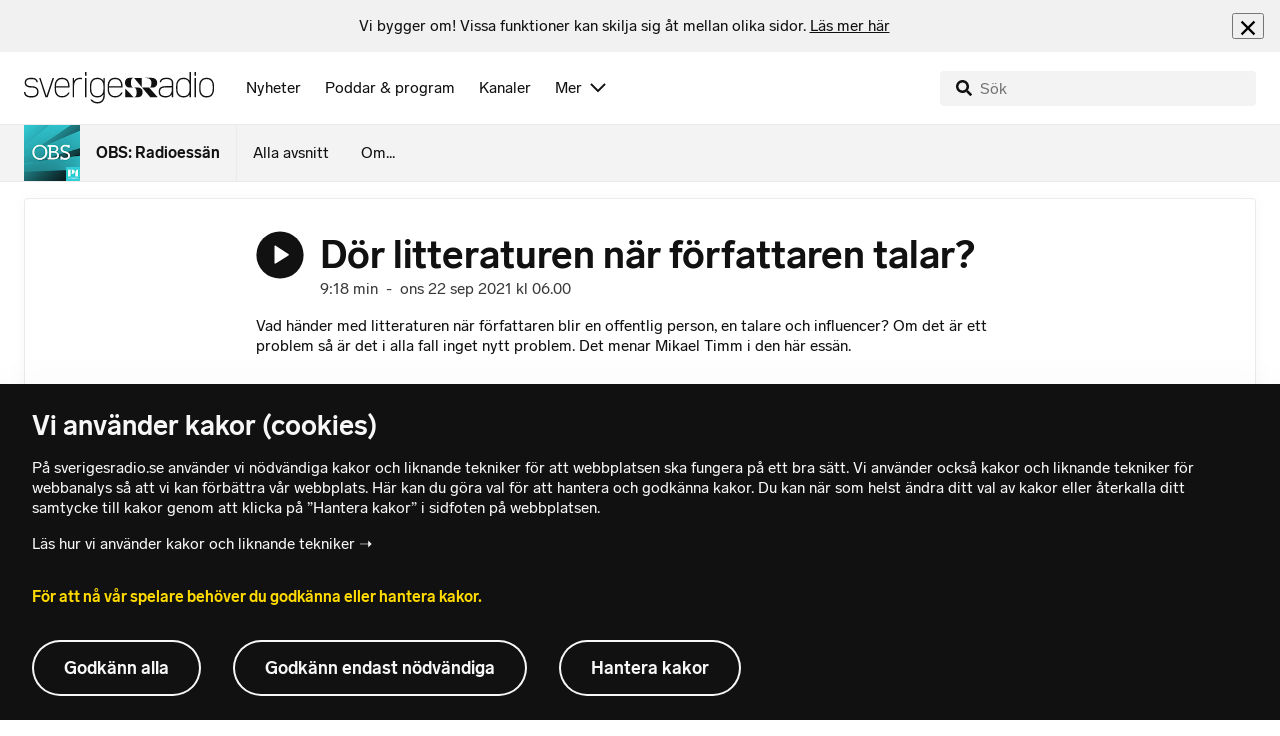

--- FILE ---
content_type: text/html; charset=utf-8
request_url: https://www.sverigesradio.se/avsnitt/dor-litteraturen-nar-forfattaren-talar
body_size: 18187
content:
<!DOCTYPE html>
<html lang="sv">
<head>
    <meta http-equiv="Content-Type" content="text/html; charset=utf-8" />
    <link rel="preconnect" href="https://static-cdn.sr.se" />
    <link rel="preconnect" href="https://trafficgateway.research-int.se" />
    <link rel="dns-prefetch" href="https://analytics.codigo.se">

    
<script>(function(w,d,s,l,i){w[l]=w[l]||[];w[l].push({'gtm.start':
new Date().getTime(),event:'gtm.js'});var f=d.getElementsByTagName(s)[0],
j=d.createElement(s),dl=l!='dataLayer'?'&l='+l:'';j.async=true;j.src=
'https://www.googletagmanager.com/gtm.js?id='+i+dl;f.parentNode.insertBefore(j,f);
})(window,document,'script','dataLayer','GTM-PJKWVKG');</script>
<script type="application/json" id="ga-metadata">
    {}
</script>

<script type="application/json" id="gtm-metadata">
    {"channelId":"132","channelName":"P1","programId":"503","programName":"OBS: Radioessän","pageTitle":"Dör litteraturen när författaren talar? 22 september 2021 - OBS: Radioessän","pageId":"1777926","pageType":"avsnitt","programCategory":"Samhälle och kultur"}
</script>


            <meta name="author" content="Sveriges Radio" />
        <meta name="description" content="Vad h&#xE4;nder med litteraturen n&#xE4;r f&#xF6;rfattaren blir en offentlig person, en talare och influencer? Om det &#xE4;r ett problem s&#xE5; &#xE4;r det i alla fall inget nytt ..." />
        <meta name="keywords" content="Kultur- och id&#xE9;debatt, kultur- och samh&#xE4;llsdebatt, debatt, kulturkr&#xF6;nika, radio, radioprogram, P1, Sveriges Radio, OBS" />
        <meta name="viewport" content="width=device-width, initial-scale=1.0" />
        <meta name="format-detection" content="telephone=no" />
        <meta name="twitter:site" content="@sverigesradio" />
        <meta name="twitter:title" content="D&#xF6;r litteraturen n&#xE4;r f&#xF6;rfattaren talar? 22 september 2021 - OBS: Radioess&#xE4;n" />
        <meta name="twitter:description" content="Vad h&#xE4;nder med litteraturen n&#xE4;r f&#xF6;rfattaren blir en offentlig person, en talare och influencer? Om det &#xE4;r ett problem s&#xE5; &#xE4;r det i alla fall inget nytt ..." />
        <meta name="twitter:image" content="https://static-cdn.sr.se/images/503/7aa6b395-095a-4e56-88ef-de324f9274f7.jpg" />
        <meta name="twitter:card" content="summary" />
        <meta name="facebook-domain-verification" content="f9so5lv5qi8fu162tp9h2zgndy3uz3" />
        <meta name="apple-itunes-app" content="app-id=300548244" />

            <meta property="og:url" content="https://www.sverigesradio.se/avsnitt/dor-litteraturen-nar-forfattaren-talar" />
        <meta property="og:title" content="D&#xF6;r litteraturen n&#xE4;r f&#xF6;rfattaren talar? - OBS: Radioess&#xE4;n" />
        <meta property="og:description" content="Vad h&#xE4;nder med litteraturen n&#xE4;r f&#xF6;rfattaren blir en offentlig person, en talare och influencer? Om det &#xE4;r ett problem s&#xE5; &#xE4;r det i alla fall inget nytt ..." />
        <meta property="og:image" content="https://static-cdn.sr.se/images/503/7aa6b395-095a-4e56-88ef-de324f9274f7.jpg" />
        <meta property="og:type" content="website" />
        <meta property="al:ios:app_store_id" content="300548244" />
        <meta property="al:android:package" content="se.sr.android" />
        <meta property="al:ios:app_name" content="Sveriges Radio" />
        <meta property="al:android:app_name" content="Sveriges Radio" />
        <meta property="al:ios:url" content="sesrplay://?json=%7B%22type%22:%22showEpisode%22,%22id%22:1777926%7D" />
        <meta property="al:android:url" content="sesrplay://play/episode/1777926" />

        <link rel="canonical" href="https://www.sverigesradio.se/avsnitt/dor-litteraturen-nar-forfattaren-talar" />

    
    <style type="text/css">
    @font-face {
      font-family: SR Lab;
      font-weight: 400;
        src: url("/dist/fonts/SRLab-Regular.woff2") format('woff2');
      font-display: swap;
    }

    @font-face {
      font-family: SR Lab;
      font-weight: 500;
        src: url("/dist/fonts/SRLab-Medium.woff2") format('woff2');
      font-display: swap;
    }

    @font-face {
      font-family: SR Lab;
      font-weight: 600;
        src: url("/dist/fonts/SRLab-SemiBold.woff2") format('woff2');
      font-display: swap;
    }

    .sr-lab {
      --font-h1: normal 600 1.25rem/1.625rem SR Lab;
      --font-h2: normal 400 1.25rem/1.625rem SR Lab;
      --font-h3: normal 600 1rem/1.375rem SR Lab;
      --font-h4: normal 400 1rem/1.375rem SR Lab;
      --font-h5: normal 600 0.875rem/1.125rem SR Lab;
      --font-body: normal 400 0.875rem/1.125rem SR Lab;
      --font-caption: normal 400 0.75rem/1rem SR Lab;
      --font-overline1: normal 500 0.75rem/1rem SR Lab;
      --font-overline2: normal 500 0.625rem/0.875rem SR Lab;
    }

</style>


    
    <link rel="stylesheet" href="/dist/site-56fc5cc0.css">

    
    <script src="/dist/lazysizes-3907adf1.js" async></script>

    
    <link rel="image_src" type="image/jpeg" href="https://static-cdn.sr.se/images/503/7aa6b395-095a-4e56-88ef-de324f9274f7.jpg" />
    <link rel="apple-touch-icon" href="/dist/images/apple-touch-icon-p1.png" sizes="144x144" />
    <link rel="alternate" type="application/rss+xml" href="https://api.sr.se/api/rss/pod/11327" title="OBS: Radioess&#xE4;n" />

    
    
<link rel="apple-touch-icon" sizes="180x180" href="/dist/apple-touch-icon.png">
<link rel="icon" type="image/png" sizes="32x32" href="/dist/favicon-32x32.png">
<link rel="icon" type="image/png" sizes="16x16" href="/dist/favicon-16x16.png">
<link rel="mask-icon" href="/dist/safari-pinned-tab.svg" color="#5bbad5">
<meta name="msapplication-TileColor" content="#da532c">
<meta name="theme-color" content="#ffffff">


    
<script type="application/ld+json">
    {"@context":"http://schema.org","@type":"NewsArticle","headline":"Dör litteraturen när författaren talar?","author":{"@type":"Organization","name":"Sveriges Radio"},"publisher":{"@type":"Organization","name":"Sveriges Radio","logo":{"@type":"ImageObject","url":"https://www.sverigesradio.se/dist/images/sverigesradio_structured_data_logo.png"}},"image":{"@type":"ImageObject","url":"https://static-cdn.sr.se/images/503/7aa6b395-095a-4e56-88ef-de324f9274f7.jpg"},"datePublished":"2021-09-22 04:00:00Z","dateModified":"2021-09-22 04:00:00Z","mainEntityOfPage":{"@type":"WebPage","url":"https://www.sverigesradio.se/avsnitt/dor-litteraturen-nar-forfattaren-talar"}}
</script>

    <link rel="manifest" href="/site.webmanifest">
    <title>D&#xF6;r litteraturen n&#xE4;r f&#xF6;rfattaren talar? 22 september 2021 - OBS: Radioess&#xE4;n | Sveriges Radio</title>
</head>
<body id="p1" class="th-p1 th-p1-room startsida t8 unitid-503" data-unitid="503" data-version="18.0.1597">
    <script>document.body.className += ' js-on';
window.jsInitTimestamp = new Date();</script>
    



<div data-require="modules/remove-element" class="no-javascript print--no">
    <div class="sr-page__wrapper">
        <div class="gutter">
            <span>Du måste aktivera javascript för att sverigesradio.se ska fungera korrekt och för att kunna lyssna på ljud. Har du problem med vår sajt så finns hjälp på <a href="https://teknisk-support.sverigesradio.se/" class="support-link">https://teknisk-support.sverigesradio.se/</a></span>
        </div>
    </div>
</div>

<div class="navigate-to">
    <a href="#main-content" tabindex="1">Gå direkt till innehållet</a>
</div>
<div class="navigate-to">
    <a href="#player" tabindex="1">Gå direkt till spelaren</a>
</div>


<div data-require="modules/modal-helper">
    

    <div data-vue-component="app-banner"></div>
    <div data-vue-component="maintenance-banner"></div>

    <div class="global-fixed-height--main-menu">
            <div data-vue-component="main-menu"></div>
    </div>

    <div id="page-wrapper" class="sr-page__wrapper" data-spa-role="wrapper">
        <div class="global-fixed-height--compact-menu" id="secondary-menu">
    <div data-vue-component="compact-secondary-menu" data-json="{&quot;title&quot;:&quot;OBS: Radioess&#xE4;n&quot;,&quot;titleUrl&quot;:&quot;/obs&quot;,&quot;imageUrl&quot;:&quot;https://static-cdn.sr.se/images/503/3631103_1400_1400.jpg?preset=100x100&quot;,&quot;links&quot;:[{&quot;title&quot;:&quot;Alla avsnitt&quot;,&quot;url&quot;:&quot;/avsnitt?programid=503&quot;},{&quot;title&quot;:&quot;Om...&quot;,&quot;url&quot;:&quot;/artikel/176885&quot;}]}"></div>
</div>


        <div id="main-content" class="sr-page__content">
            
<main class="sr-page__columns container full-width">





    <div id="legacy-main-content">
        
    <div class="episode-details-page">
        <article  class="ltr" lang="sv" dir="ltr">

    <div class="episode-details">
        <div class="episode-details__header">
            <div class="audio-heading">
        <div class="audio-heading__play">
            
<button class="audio-button"
        data-require="modules/play-on-click modules/set-starttime"
        data-audio-type="episode"
        data-audio-id="1777926"
        aria-label="Lyssna p&#xE5; D&#xF6;r litteraturen n&#xE4;r f&#xF6;rfattaren talar?"
         data-publication-id="1777926">
    
<span class="play-icon ">
    <svg focusable="false" class="play-icon__svg" viewBox="0 0 60 60">
        <g class="play-icon__circle play-icon--background">
            <use xlink:href="/dist/svg-sprite-1c5d11a46c7fcd88abaf.svg#sprite-circle" />
        </g>
        <g class="play-icon__play-symbol play-icon--foreground">
            <use xlink:href="/dist/svg-sprite-1c5d11a46c7fcd88abaf.svg#sprite-play" />
        </g>
        <g class="play-icon__pause-symbol play-icon--foreground">
            <use xlink:href="/dist/svg-sprite-1c5d11a46c7fcd88abaf.svg#sprite-pause" />
        </g>
    </svg>
</span>

</button>

        </div>
    <div class="audio-heading__title">
        <h1 class="heading" >D&#xF6;r litteraturen n&#xE4;r f&#xF6;rfattaren talar?</h1>

        <div class="start-from-metadata hidden heading h6" data-require="modules/show-if-starttime">Lyssna fr&#xE5;n tidpunkt: <span id="starttime-metadata"></span></div>


            <div class="audio-heading__meta">
                    <div class="audio-heading__meta-item">
                        <abbr title="9:18 minuter">9:18 min</abbr>

                    </div>
                    <div class="audio-heading__meta-item">
                        <span class="metadata-item-text">-</span>

                    </div>
                    <div class="audio-heading__meta-item">
                        
<time class="metadata-item-text" datetime="2021-09-22 06:00:00Z">ons 22 sep 2021 kl 06.00</time>

                    </div>
            </div>
    </div>
</div>

            <div class="preamble-component">
    
    <div class="preamble-text puff-preamble text-editor-content" >Vad händer med litteraturen när författaren blir en offentlig person, en talare och influencer? Om det är ett problem så är det i alla fall inget nytt problem. Det menar Mikael Timm i den här essän.</div>
</div>

            <ul class="details-button-list ">
        <li class="details-button-list__button">
<a href="//sverigesradio.se/topsy/ljudfil/srse/7952964.mp3"
   role="button"
   rel="nofollow noopener"
   target="_blank"
   data-stat-metadata-id="metadata-id--1937758178"
   data-require="modules/download-button-tracking"
   class="details-button">
    <span class="details-button__icon"><svg focusable="false" class="svg-sprite-icon  ">
    <use xlink:href="/dist/svg-sprite-1c5d11a46c7fcd88abaf.svg#sprite-download" />
</svg>
</span>
    <span class="details-button__title">
        Ladda ner
            <span>
                <abbr title="(9:18 minuter, MP3)">(9:18 min, MP3)</abbr>

            </span>
    </span>
</a>
</li>
        <li class="details-button-list__button"><button class="details-button"
        data-require="modules/share-button"
        data-form-url="/share/episode/1777926"
        data-stat-metadata-id="metadata-id--1937758178">
    <span class="details-button__icon"><svg focusable="false" class="svg-sprite-icon  ">
    <use xlink:href="/dist/svg-sprite-1c5d11a46c7fcd88abaf.svg#sprite-share" />
</svg>
</span>
    <span class="details-button__title">
        Dela
    </span>
</button>
</li>
        <li class="details-button-list__button"><button
    class="details-button hidden"
    role="button"
    data-require="modules/open-in-play"
    data-episode-id="1777926"
    data-stat-metadata-id="metadata-id--1937758178"
    data-type="open-in-play">
    <span class="details-button__icon"><svg focusable="false" class="svg-sprite-icon  ">
    <use xlink:href="/dist/svg-sprite-1c5d11a46c7fcd88abaf.svg#sprite-external" />
</svg>
</span>
    <span class="details-button__title">
        &#xD6;ppna i appen
    </span>
</button>
</li>
</ul>

        </div>

<div class="gallery">
    <div class="gallery__image">
        
        <div class="gallery-image">
    <figure class="gallery-image__image">
        

<div class="image image--default">
    <picture>

<source srcset="https://static-cdn.sr.se/images/503/7aa6b395-095a-4e56-88ef-de324f9274f7.jpg?preset=768x432&format=webp" media="(max-width: 768px)" type="image/webp" />


<source srcset="https://static-cdn.sr.se/images/503/7aa6b395-095a-4e56-88ef-de324f9274f7.jpg?preset=768x432" media="(max-width: 768px)"  />


<source srcset="https://static-cdn.sr.se/images/503/7aa6b395-095a-4e56-88ef-de324f9274f7.jpg?preset=1024x576&format=webp" media="(max-width: 1024px)" type="image/webp" />


<source srcset="https://static-cdn.sr.se/images/503/7aa6b395-095a-4e56-88ef-de324f9274f7.jpg?preset=1024x576" media="(max-width: 1024px)"  />


<source srcset="https://static-cdn.sr.se/images/503/7aa6b395-095a-4e56-88ef-de324f9274f7.jpg?preset=1200x675&format=webp" media="(max-width: 1200px)" type="image/webp" />


<source srcset="https://static-cdn.sr.se/images/503/7aa6b395-095a-4e56-88ef-de324f9274f7.jpg?preset=1200x675" media="(max-width: 1200px)"  />


<source srcset="https://static-cdn.sr.se/images/503/7aa6b395-095a-4e56-88ef-de324f9274f7.jpg?preset=2048x1152&format=webp"  type="image/webp" />


<source srcset="https://static-cdn.sr.se/images/503/7aa6b395-095a-4e56-88ef-de324f9274f7.jpg?preset=2048x1152"   />

            <img src="https://static-cdn.sr.se/images/503/7aa6b395-095a-4e56-88ef-de324f9274f7.jpg?preset=2048x1152" class=""  alt="En entr&#233; till en tv-studio i New York, med skyskrapor som str&#228;cker sig mot himlen i bakgrunden."/>
    </picture>
</div>
<noscript data-nosnippet="true">
    <img src="https://static-cdn.sr.se/images/503/7aa6b395-095a-4e56-88ef-de324f9274f7.jpg?preset=2048x1152" class="noscript " alt/>
</noscript>

        <figcaption class="gallery__caption">
                <div class="gallery__caption-inner">
                    D&#xF6;r litteraturen h&#xE4;r inne? Foto: Evan Agostini/AP
                </div>
        </figcaption>
    </figure>
</div>


    </div>
</div>
        <div class="episode-details__body ">
            <div data-require="modules/scroll-tracking" data-action="visar[läst_artikel]" data-module-type="avsnitt" class="episode-details__body-item">
<div class="publication-text text-editor-content" ><p>”Författare kan alla bli – boka en föreläsning och bli expert” lockar en annons på nätet. Här finns också en bok om hur man som författare skall se till att hamna i tv-soffan.</p>
<p>I Odysséen finns en scen där Odysseus kommer till fajakernas ö. På kvällen blir han inbjuden att tala om sina resor. Hovet sitter i festsalen, i mörkret lyssnar folket. I Homeros dikt har Odysseus själv upplevt de faror han berättar om. Den där kvällen är han författare och skådespelare i samma person och därmed en förebild för vår tids mediale författare. Den berättare som sätter sig i tv-soffan bör likt Odysseus se till så att kropp och ord bli ett.</p>
<p><strong>Lärarna på</strong> författarkursen i annonsen har förstås skrivit böcker, men de är också artister, präster, atleter, metrologer, forskare, ståuppkomiker, entreprenörer, ingenjörer, fotografer, kockar – ja, de är mer kända i dessa funktioner än som författare.</p>
<p>Är detta ett exempel på Litteraturens sjunkande status?</p>
<p>Nej, jag tror inte det. Snarare innebär författarnas medieaktiviteter en återkoppling till 1800-talet då författaren blev både samhällskritiker och underhållare – ibland bägge delarna.</p>
<p>TV-soffans gäst som sitter där för att hen skrivit en bok om något som verkar roligt bör kanske kallas estradör eftersom det gäller ”att spela sig själv” snarare än att vara sig själv. Författaren som gästar TV-soffan med ambitionen att ändra världen bör kanske, som Jan Myrdal, kalla sig skriftställare. Bägge hör hemma i en offentlighet där det skrivna ordet lever i bakgrunden, som underlag för vad som sägs och visas i bild.</p>
<p><strong>Författare har</strong> förstås varit offentliga personer sedan antiken. Innan massmedia föddes var Rousseau och Voltaire influencers i brev, middagskonversationer och offentliga tal. &nbsp;Konsten att framträda och konsten att spela sig själv är sedan länge förbunden med det skrivna ordet.</p>
<p>Den som lyckats bäst med att förena skrift och tal avled innan radion och televisionen fanns. Oscar Wilde blev känd under 1880-talet som föreläsare. Han turnerade i Amerika och Storbritannien och talade om allt möjligt: mode, heminredning, filosofi, hur man arrangerar blommor… men inte om sina pjäser – de hade han ännu inte skrivit.</p>
<p><strong>Efter turnéerna</strong> började verkligen Wilde skriva på allvar, men lite motvilligt - han föredrog att tala framför att skriva. Ändå fick både hans essäer, t ex den om socialism, och hans dikter en stor publik genom att författaren redan var känd, om inte annat så för in klädstil. Wilde fann skrivandet tråkigt ända tills han började författa de komedier som gjorde honom älskad. Då var han känd som Londons kvickaste man och teatern var den perfekta konstformen för denne briljante konversatör. Personerna i hans pjäser är vitsiga, impertinenta, repliksnabba och provocerande - som han själv.</p>
<p>Att framträda i sällskapslivet var del av hans yrke, han arbetade medvetet med rösten och kläderna var valda med yttersta omsorg. Gästerna tog för vana att skriva ned vad han sagt när de kom hem och man vet att han provade olika versioner av repliker i salongerna innan han skrev in dem i pjäserna. Ja, han provade till och med tonfallen. George Bernard Shaw, som umgicks med Wilde, anmärkte att även om det gick att läsa Wildes repliker så kunde ingen leverera dem som han.</p>
<p>Wilde testade också sina prosaberättelser i olika versioner som kunde ta rätt lång tid att framföra. Middagsgästerna accepterade Wildes teatralitet och att maten blev försenad, de var med på att sudda ut gränsen mellan privat och offentligt.</p>
<p><strong>Inte undra på</strong> att kritikerna betraktade verk och upphovsman som samma sak. I recensionerna anklagades Wilde för omoral – därför att hans gestalter uppfattades so omoraliska. Utdragen från rättegångarna emot honom är rena seminarier om ont och gott, konst och verklighet. Wilde svarade sina kritiker i domstolen och i tidningarna som publicerade brevväxlingar mellan Wilde och redaktörerna.</p>
<p>Wilde fick alltså mycket uppmärksamhet och stor publik - men dålig kritik. Han sågs som en oseriös författare vilket berodde på att hans privatliv överskuggade hans texter. Och när han slutligen föll från den piedestal han rest åt sig var det i ett förtalsmål. I den processen krävdes en annan retorik än vad Wilde var mäktig och hans liv och författarkarriär krossades.</p>
<p>Wilde var förvisso inte det sena 1800-talets ende offentlige författare men ingen annan skapade en så fascinerande författarroll. Därför förgriper Wilde tv:ns och radions tid. Ja, han är en nyckelfigur för den som vill förstå det offentliga samtalet. Hans användning av paradoxer, sättet att tala skämtsamt om viktiga ting och allvarligt om oviktiga fungerar perfekt i tv-studion. Och åtskilliga tv-serier har lånat grepp från Wildes pjäser</p>
<p>Återstår de författare som skriver utan vilja uppnå ett samhälleligt eller teatralt mål. De syns nästan aldrig i den mediala offentligheten. Låt oss kalla dem diktare. De är text, inte fysisk närvaro och påminner om den tid när det skrivna ordet dominerade offentligheten.</p>
<p><strong>Idag är</strong> det skrivna ordet fortfarande viktigt, men det tar en omväg till läsarna via scenen. Gestaltning innebär att estradören och debattören blir sitt eget registrerade varumärke. Texten blir kropp. Det gäller inte bara inom populärkulturen utan också författare som Jean Paul Sartre, Norman Mailer, Simone de Beauvoir, Günther Grass och Marguerite Duras. Deras verk liknar förvisso inte Oscar Wildes men icke desto mindre finns en koppling. Dessa namnkunniga författarna var kanske inte lika skickliga i självgestaltning som Wilde – men de visste de vad de ville göra framför en mikrofon.</p>
<p>Men hur ofta möter man sådana författare i media? När det är som är som värst är bokskrivaren en offentlig figur i flugviktsklass: pratsam, alltid beredd att hala fram en åsikt om vad som helst.</p>
<p>Pinsamt, men knappast skadligt för litteraturen. Kanske har de pratsamma litteratörerna till och med skapat en ny genre. Jag tänker på Jean-Paul Sartre som när han förlorade synen och inte längre kunde skriva utvecklade intervjun till en konstart. Några av hans bästa resonemang fördes i intervjuer som senare trycktes till exempel i böckerna Vad förmår litteraturen och Självporträtt. Willy Kyrklunds intervjusvar är små mästerverk av skarpsinne. Italo Calvinos och Borges föreläsningar var lika briljanta som deras böcker.</p>
<p><strong>Även estradören</strong> skapar i någon mening text. Det jag minns bäst av Stig Larssons verk är inte någon rad ur hans böcker och pjäser utan en radiointervju på 80-talet i vilket han sade att de flesta människor hellre skulle välja vackrare utseende än högre lön.</p>
<p>Så om nu litteraturen måste slåss med media om vår tid. Om det politiska samtalet är i kris på grund av gaphalsar – ja, då kan måhända den talande författaren vara litteraturens och opinionsbildningens räddning.</p>
<p>Fast Wilde skulle förstås ha sagt något dräpande om en sådan tanke…</p>
<p class="byline">Mikael Timm</p></div>            </div>
                <div class="episode-details__body-item no-padding-mobile print--no">
                    <div data-vue-component="publication-main-group" data-json="{&quot;items&quot;:[{&quot;id&quot;:9141315,&quot;title&quot;:&quot;Amanda Romare svarar p&#xE5; kritiken&#xA0;om &#x201D;elakheterna&#x201D; i nya boken&quot;,&quot;publishDate&quot;:&quot;idag kl 11.52&quot;,&quot;publishDateIso&quot;:&quot;2026-01-21 11:52:00Z&quot;,&quot;imageUrl&quot;:&quot;https://static-cdn.sr.se/images/478/273db90f-8abe-46d1-be2d-b9a831cd275c.jpg?preset=512x288&quot;,&quot;altText&quot;:&quot;Amanda Romare&quot;,&quot;url&quot;:&quot;/artikel/amanda-romare-svarar-pa-kritiken-om-elakheterna-i-nya-boken&quot;,&quot;audioId&quot;:9141315,&quot;audioType&quot;:&quot;publication&quot;,&quot;audioDuration&quot;:&quot;0:33 min&quot;,&quot;audioDurationAbbr&quot;:&quot;0:33 minuter&quot;,&quot;metadata&quot;:{}},{&quot;id&quot;:9140772,&quot;title&quot;:&quot;Ingrid Elam om v&#xE5;r fascination f&#xF6;r k&#xE4;nda m&#xE4;nniskor&quot;,&quot;publishDate&quot;:&quot;Idag kl 11.00&quot;,&quot;publishDateIso&quot;:&quot;2026-01-21 11:00:00Z&quot;,&quot;imageUrl&quot;:&quot;https://static-cdn.sr.se/images/767/2e50a4bc-5780-47cb-961e-b1921e9c0cf0.jpg?preset=512x288&quot;,&quot;altText&quot;:&quot;Ingrid Elam har skrivit \&quot;L&#xE4;sa liv\&quot; - om biografier.&quot;,&quot;url&quot;:&quot;/artikel/9140772&quot;,&quot;audioId&quot;:2742532,&quot;audioType&quot;:&quot;episode&quot;,&quot;audioDuration&quot;:&quot;13 min&quot;,&quot;audioDurationAbbr&quot;:&quot;13 minuter&quot;,&quot;metadata&quot;:{}},{&quot;id&quot;:9140765,&quot;title&quot;:&quot;Gl&#xF6;dande bilder i Ingela Strandbergs diktsamling &#x201D;Under sj&#xF6;arna&#x201D;&quot;,&quot;publishDate&quot;:&quot;ig&#xE5;r kl 20.00&quot;,&quot;publishDateIso&quot;:&quot;2026-01-20 20:00:00Z&quot;,&quot;imageUrl&quot;:&quot;https://static-cdn.sr.se/images/478/851d0ed5-eb66-4ff0-a2a9-1e07a30ad5d9.jpg?preset=512x288&quot;,&quot;altText&quot;:&quot;Ingela Strandberg med kort vitt h&#xE5;r st&#xE5;r utomhus vid en v&#xE4;g med gr&#xF6;na tr&#xE4;d i bakgrunden. Hon b&#xE4;r en m&#xF6;rk kavaj och en m&#xF6;rkbl&#xE5; topp. Bokomslag i bild: Under sj&#xF6;arna&quot;,&quot;url&quot;:&quot;/artikel/glodande-bilder-i-ingela-strandbergs-diktsamling-under-sjoarna&quot;,&quot;audioId&quot;:9140765,&quot;audioType&quot;:&quot;publication&quot;,&quot;audioDuration&quot;:&quot;1:41 min&quot;,&quot;audioDurationAbbr&quot;:&quot;1:41 minuter&quot;,&quot;metadata&quot;:{}},{&quot;id&quot;:6625977,&quot;title&quot;:&quot;Gotisk litteratur: Kvinnorna hittade friheten i m&#xF6;rkret&quot;,&quot;publishDate&quot;:&quot;Ig&#xE5;r kl 06.00&quot;,&quot;publishDateIso&quot;:&quot;2026-01-20 06:00:00Z&quot;,&quot;imageUrl&quot;:&quot;https://static-cdn.sr.se/images/503/b70b99f5-71a2-4208-911b-8d66486a164a.jpg?preset=512x288&quot;,&quot;altText&quot;:&quot;Henry Fuselis m&#xE5;lning \&quot;Mardr&#xF6;mmen\&quot; fr&#xE5;n 1781. Gotisk litteratur. Annina Rabe.&quot;,&quot;url&quot;:&quot;/artikel/6625977&quot;,&quot;audioId&quot;:858096,&quot;audioType&quot;:&quot;episode&quot;,&quot;audioDuration&quot;:&quot;9:30 min&quot;,&quot;audioDurationAbbr&quot;:&quot;9:30 minuter&quot;,&quot;metadata&quot;:{}}],&quot;title&quot;:&quot;Litteratur&quot;,&quot;url&quot;:&quot;/grupp/12932&quot;}"></div>
                </div>
            

            <div class="episode-details__body-item no-padding-mobile">
                <div data-vue-component="episode-recommendations" data-episode-id="1777926"></div>
            </div>

                <div class="episode-details__body-item print--no">
                    <div class="episode-details__keywords">
                        <div class="keyword-publication">
    <div class="keyword-publication__list th-border-color">
        
<ul class="keyword-list clearfix">
        <li class="keyword-list__item"><a  href="/grupp/12932" data-clickable-content="link" class="tag-button" >Litteratur</a></li>
</ul>
    </div>
</div>
                    </div>
                </div>



            <span data-require="modules/page-view-tracker" data-unit-id="503" data-publication-id="7807878"></span>

        </div>
    </div>
</article>

        <div id="metadata-id--1937758178"
     class="hidden"
      data-stat-channel-name="P1" data-stat-channel-id="132" data-stat-program-name="OBS: Radioess&#228;n" data-stat-program-id="503" data-stat-episode-id="1777926" data-stat-episode-name="D&#246;r litteraturen n&#228;r f&#246;rfattaren talar?" data-stat-category="Samh&#228;lle och kultur"></div>

        <div class="print--no">
            <div class="episode-explorer">
                <div class="episode-explorer__specific-section-heading">
                    <h2 class="heading h3" >Alla avsnitt</h2>
                </div>
                    
<div class="episode-list episode-list--large-thumbnails" data-spa-role="flow">

<div class="episode-list-item p-4 is-relative th-override" data-require="modules/clickable-content" data-spa-role="item" data-spa-item-id="2727282">
    <div class="columns is-mobile mb-0">
        <div class="column is-narrow">
            <figure class="episode-list-item__thumbnail has-border-radius is-clipped">
                
    <div class="image image--squaremobile ">
        <img src="data:," data-src="https://static-cdn.sr.se/images/503/ad7ba0b1-dfff-4afc-ab18-6180a89a448a.jpg?preset=audio-box-foldable-episode" class=" lazyload"  alt="Fylltratten p&#229; ett &#228;gg av Pieter Breughel den yngre" />
    </div>
    <noscript data-nosnippet="true"> 
        <img src="https://static-cdn.sr.se/images/503/ad7ba0b1-dfff-4afc-ab18-6180a89a448a.jpg?preset=audio-box-foldable-episode" class="noscript " alt/>
    </noscript>

            </figure>
        </div>

        <div class="column">
            <div class="mb-4">
                <div class="audio-heading">
        <div class="audio-heading__play">
            
<button class="audio-button"
        data-require="modules/play-on-click"
        data-audio-type="episode"
        data-audio-id="2727282"
        data-start-time="0"
        aria-label="Lyssna p&#xE5; D&#xE5;rskapens plats: &#xC4;r poeterna vansinniga nog f&#xF6;r oss alla?"
        >
    
<span class="play-icon ">
    <svg focusable="false" class="play-icon__svg" viewBox="0 0 60 60">
        <g class="play-icon__circle play-icon--background">
            <use xlink:href="/dist/svg-sprite-1c5d11a46c7fcd88abaf.svg#sprite-circle" />
        </g>
        <g class="play-icon__play-symbol play-icon--foreground">
            <use xlink:href="/dist/svg-sprite-1c5d11a46c7fcd88abaf.svg#sprite-play" />
        </g>
        <g class="play-icon__pause-symbol play-icon--foreground">
            <use xlink:href="/dist/svg-sprite-1c5d11a46c7fcd88abaf.svg#sprite-pause" />
        </g>
    </svg>
</span>

</button>

        </div>
    <div class="audio-heading__title">
        <a  href="/avsnitt/darskapens-plats-ar-poeterna-vansinniga-nog-for-oss-alla" data-clickable-content="link" class="heading h4" >D&#xE5;rskapens plats: &#xC4;r poeterna vansinniga nog f&#xF6;r oss alla?</a>

        

            <div class="audio-heading__meta">
                    <div class="audio-heading__meta-item">
                        <abbr title="10 minuter">10 min</abbr>

                    </div>
                    <div class="audio-heading__meta-item">
                        <span class="metadata-item-text">-</span>

                    </div>
                    <div class="audio-heading__meta-item">
                        
<time class="metadata-item-text" datetime="2026-01-21 06:00:00Z">Idag kl 06.00</time>

                    </div>
            </div>
    </div>
</div>

            </div>
                <div class="episode-list-item__description is-hidden-touch">
                    <p>Bristen p&#xE5; existentiell symmetri, den v&#xE4;sterl&#xE4;ndska civilisationens akillesh&#xE4;l</p>
                </div>
        </div>
    </div>
        <div class="episode-list-item__description is-hidden-desktop">
            <p>Bristen p&#xE5; existentiell symmetri, den v&#xE4;sterl&#xE4;ndska civilisationens akillesh&#xE4;l</p>
        </div>
        <div class="episode-list-item__controls">
            <ul class="details-button-list details-button-list--horizontal details-button-list--right">
        <li class="details-button-list__button">
<a href="//sverigesradio.se/topsy/ljudfil/srse/10044621.mp3"
   role="button"
   rel="nofollow noopener"
   target="_blank"
   data-stat-metadata-id="metadata-id--1520091257"
   data-require="modules/download-button-tracking"
   class="details-button">
    <span class="details-button__icon"><svg focusable="false" class="svg-sprite-icon  ">
    <use xlink:href="/dist/svg-sprite-1c5d11a46c7fcd88abaf.svg#sprite-download" />
</svg>
</span>
    <span class="details-button__title">
        Ladda ner
    </span>
</a>
</li>
</ul>

        </div>
    <div id="metadata-id--1520091257"
     class="hidden"
      data-stat-channel-name="P1" data-stat-channel-id="132" data-stat-program-name="OBS: Radioess&#228;n" data-stat-program-id="503" data-stat-episode-id="2727282" data-stat-episode-name="D&#229;rskapens plats: &#196;r poeterna vansinniga nog f&#246;r oss alla?" data-stat-category="Samh&#228;lle och kultur"></div>

</div>

<div class="episode-list-item p-4 is-relative th-override" data-require="modules/clickable-content" data-spa-role="item" data-spa-item-id="858096">
    <div class="columns is-mobile mb-0">
        <div class="column is-narrow">
            <figure class="episode-list-item__thumbnail has-border-radius is-clipped">
                
    <div class="image image--squaremobile ">
        <img src="data:," data-src="https://static-cdn.sr.se/images/503/b70b99f5-71a2-4208-911b-8d66486a164a.jpg?preset=audio-box-foldable-episode" class=" lazyload"  alt="Henry Fuselis m&#229;lning &quot;Mardr&#246;mmen&quot; fr&#229;n 1781. Gotisk litteratur. Annina Rabe." />
    </div>
    <noscript data-nosnippet="true"> 
        <img src="https://static-cdn.sr.se/images/503/b70b99f5-71a2-4208-911b-8d66486a164a.jpg?preset=audio-box-foldable-episode" class="noscript " alt/>
    </noscript>

            </figure>
        </div>

        <div class="column">
            <div class="mb-4">
                <div class="audio-heading">
        <div class="audio-heading__play">
            
<button class="audio-button"
        data-require="modules/play-on-click"
        data-audio-type="episode"
        data-audio-id="858096"
        data-start-time="0"
        aria-label="Lyssna p&#xE5; Gotisk litteratur: Kvinnorna hittade friheten i m&#xF6;rkret"
        >
    
<span class="play-icon ">
    <svg focusable="false" class="play-icon__svg" viewBox="0 0 60 60">
        <g class="play-icon__circle play-icon--background">
            <use xlink:href="/dist/svg-sprite-1c5d11a46c7fcd88abaf.svg#sprite-circle" />
        </g>
        <g class="play-icon__play-symbol play-icon--foreground">
            <use xlink:href="/dist/svg-sprite-1c5d11a46c7fcd88abaf.svg#sprite-play" />
        </g>
        <g class="play-icon__pause-symbol play-icon--foreground">
            <use xlink:href="/dist/svg-sprite-1c5d11a46c7fcd88abaf.svg#sprite-pause" />
        </g>
    </svg>
</span>

</button>

        </div>
    <div class="audio-heading__title">
        <a  href="/avsnitt/kvinnorna-hittade-friheten-i-morkret" data-clickable-content="link" class="heading h4" >Gotisk litteratur: Kvinnorna hittade friheten i m&#xF6;rkret</a>

        

            <div class="audio-heading__meta">
                    <div class="audio-heading__meta-item">
                        <abbr title="9:30 minuter">9:30 min</abbr>

                    </div>
                    <div class="audio-heading__meta-item">
                        <span class="metadata-item-text">-</span>

                    </div>
                    <div class="audio-heading__meta-item">
                        
<time class="metadata-item-text" datetime="2026-01-20 06:00:00Z">Ig&#xE5;r kl 06.00</time>

                    </div>
            </div>
    </div>
</div>

            </div>
                <div class="episode-list-item__description is-hidden-touch">
                    <p>Pl&#xE5;gade hj&#xE4;ltinnor, &#xF6;vernaturlighet och h&#xF6;gtravande spr&#xE5;k. Annina Rabe funderar &#xF6;ver vad som lockar s&#xE5; m&#xE5;nga kvinnliga f&#xF6;rfattare till gotiken.</p>
                </div>
        </div>
    </div>
        <div class="episode-list-item__description is-hidden-desktop">
            <p>Pl&#xE5;gade hj&#xE4;ltinnor, &#xF6;vernaturlighet och h&#xF6;gtravande spr&#xE5;k. Annina Rabe funderar &#xF6;ver vad som lockar s&#xE5; m&#xE5;nga kvinnliga f&#xF6;rfattare till gotiken.</p>
        </div>
        <div class="episode-list-item__controls">
            <ul class="details-button-list details-button-list--horizontal details-button-list--right">
        <li class="details-button-list__button">
<a href="//sverigesradio.se/topsy/ljudfil/srse/10044033.mp3"
   role="button"
   rel="nofollow noopener"
   target="_blank"
   data-stat-metadata-id="metadata-id-1617452529"
   data-require="modules/download-button-tracking"
   class="details-button">
    <span class="details-button__icon"><svg focusable="false" class="svg-sprite-icon  ">
    <use xlink:href="/dist/svg-sprite-1c5d11a46c7fcd88abaf.svg#sprite-download" />
</svg>
</span>
    <span class="details-button__title">
        Ladda ner
    </span>
</a>
</li>
</ul>

        </div>
    <div id="metadata-id-1617452529"
     class="hidden"
      data-stat-channel-name="P1" data-stat-channel-id="132" data-stat-program-name="OBS: Radioess&#228;n" data-stat-program-id="503" data-stat-episode-id="858096" data-stat-episode-name="Gotisk litteratur: Kvinnorna hittade friheten i m&#246;rkret" data-stat-category="Samh&#228;lle och kultur"></div>

</div>

<div class="episode-list-item p-4 is-relative th-override" data-require="modules/clickable-content" data-spa-role="item" data-spa-item-id="2018739">
    <div class="columns is-mobile mb-0">
        <div class="column is-narrow">
            <figure class="episode-list-item__thumbnail has-border-radius is-clipped">
                
    <div class="image image--squaremobile ">
        <img src="data:," data-src="https://static-cdn.sr.se/images/503/efe73add-ddd8-4db1-bae5-290ce26ba633.jpg?preset=audio-box-foldable-episode" class=" lazyload"  alt="Fr&#246;ding tillbringade l&#229;nga tider p&#229; v&#229;rdinstitutioner p&#229; grund av psykisk oh&#228;lsa, men hans faktiska diagnos &#228;r omdiskuterad. En av m&#229;nga skapare med psykiska sv&#229;righeter." />
    </div>
    <noscript data-nosnippet="true"> 
        <img src="https://static-cdn.sr.se/images/503/efe73add-ddd8-4db1-bae5-290ce26ba633.jpg?preset=audio-box-foldable-episode" class="noscript " alt/>
    </noscript>

            </figure>
        </div>

        <div class="column">
            <div class="mb-4">
                <div class="audio-heading">
        <div class="audio-heading__play">
            
<button class="audio-button"
        data-require="modules/play-on-click"
        data-audio-type="episode"
        data-audio-id="2018739"
        data-start-time="0"
        aria-label="Lyssna p&#xE5; Psyket och skrivandet: S&#xE5; h&#xE4;nger vansinnet och skaparkraften ihop"
        >
    
<span class="play-icon ">
    <svg focusable="false" class="play-icon__svg" viewBox="0 0 60 60">
        <g class="play-icon__circle play-icon--background">
            <use xlink:href="/dist/svg-sprite-1c5d11a46c7fcd88abaf.svg#sprite-circle" />
        </g>
        <g class="play-icon__play-symbol play-icon--foreground">
            <use xlink:href="/dist/svg-sprite-1c5d11a46c7fcd88abaf.svg#sprite-play" />
        </g>
        <g class="play-icon__pause-symbol play-icon--foreground">
            <use xlink:href="/dist/svg-sprite-1c5d11a46c7fcd88abaf.svg#sprite-pause" />
        </g>
    </svg>
</span>

</button>

        </div>
    <div class="audio-heading__title">
        <a  href="/avsnitt/sa-hanger-vansinnet-och-skaparkraften-ihop" data-clickable-content="link" class="heading h4" >Psyket och skrivandet: S&#xE5; h&#xE4;nger vansinnet och skaparkraften ihop</a>

        

            <div class="audio-heading__meta">
                    <div class="audio-heading__meta-item">
                        <abbr title="10 minuter">10 min</abbr>

                    </div>
                    <div class="audio-heading__meta-item">
                        <span class="metadata-item-text">-</span>

                    </div>
                    <div class="audio-heading__meta-item">
                        
<time class="metadata-item-text" datetime="2026-01-19 06:00:00Z">m&#xE5;n 19 jan kl 06.00</time>

                    </div>
            </div>
    </div>
</div>

            </div>
                <div class="episode-list-item__description is-hidden-touch">
                    <p>Psykiskt lidande har l&#xE4;nge kopplats samman med konstn&#xE4;rlig kreativitet. Svensk statistik bidrar med lite v&#xE4;lkommen torr fakta till debatten, konstaterar Ulf Karl Olov Nilsson.</p>
                </div>
        </div>
    </div>
        <div class="episode-list-item__description is-hidden-desktop">
            <p>Psykiskt lidande har l&#xE4;nge kopplats samman med konstn&#xE4;rlig kreativitet. Svensk statistik bidrar med lite v&#xE4;lkommen torr fakta till debatten, konstaterar Ulf Karl Olov Nilsson.</p>
        </div>
        <div class="episode-list-item__controls">
            <ul class="details-button-list details-button-list--horizontal details-button-list--right">
        <li class="details-button-list__button">
<a href="//sverigesradio.se/topsy/ljudfil/srse/8485013.mp3"
   role="button"
   rel="nofollow noopener"
   target="_blank"
   data-stat-metadata-id="metadata-id--810250053"
   data-require="modules/download-button-tracking"
   class="details-button">
    <span class="details-button__icon"><svg focusable="false" class="svg-sprite-icon  ">
    <use xlink:href="/dist/svg-sprite-1c5d11a46c7fcd88abaf.svg#sprite-download" />
</svg>
</span>
    <span class="details-button__title">
        Ladda ner
    </span>
</a>
</li>
</ul>

        </div>
    <div id="metadata-id--810250053"
     class="hidden"
      data-stat-channel-name="P1" data-stat-channel-id="132" data-stat-program-name="OBS: Radioess&#228;n" data-stat-program-id="503" data-stat-episode-id="2018739" data-stat-episode-name="Psyket och skrivandet: S&#229; h&#228;nger vansinnet och skaparkraften ihop" data-stat-category="Samh&#228;lle och kultur"></div>

</div>

<div class="episode-list-item p-4 is-relative th-override" data-require="modules/clickable-content" data-spa-role="item" data-spa-item-id="1399130">
    <div class="columns is-mobile mb-0">
        <div class="column is-narrow">
            <figure class="episode-list-item__thumbnail has-border-radius is-clipped">
                
    <div class="image image--squaremobile ">
        <img src="data:," data-src="https://static-cdn.sr.se/images/503/a66fd372-7663-4907-b080-623f7936768a.jpg?preset=audio-box-foldable-episode" class=" lazyload"  alt="Peter Handke och sprickan i muren. Montage/manipulerad bild." />
    </div>
    <noscript data-nosnippet="true"> 
        <img src="https://static-cdn.sr.se/images/503/a66fd372-7663-4907-b080-623f7936768a.jpg?preset=audio-box-foldable-episode" class="noscript " alt/>
    </noscript>

            </figure>
        </div>

        <div class="column">
            <div class="mb-4">
                <div class="audio-heading">
        <div class="audio-heading__play">
            
<button class="audio-button"
        data-require="modules/play-on-click"
        data-audio-type="episode"
        data-audio-id="1399130"
        data-start-time="0"
        aria-label="Lyssna p&#xE5; Peter Handkes Jugoslavien: Sprickorna i tidens mur"
        >
    
<span class="play-icon ">
    <svg focusable="false" class="play-icon__svg" viewBox="0 0 60 60">
        <g class="play-icon__circle play-icon--background">
            <use xlink:href="/dist/svg-sprite-1c5d11a46c7fcd88abaf.svg#sprite-circle" />
        </g>
        <g class="play-icon__play-symbol play-icon--foreground">
            <use xlink:href="/dist/svg-sprite-1c5d11a46c7fcd88abaf.svg#sprite-play" />
        </g>
        <g class="play-icon__pause-symbol play-icon--foreground">
            <use xlink:href="/dist/svg-sprite-1c5d11a46c7fcd88abaf.svg#sprite-pause" />
        </g>
    </svg>
</span>

</button>

        </div>
    <div class="audio-heading__title">
        <a  href="/avsnitt/handkefejden-avslojar-sprickan-i-var-tid" data-clickable-content="link" class="heading h4" >Peter Handkes Jugoslavien: Sprickorna i tidens mur</a>

        

            <div class="audio-heading__meta">
                    <div class="audio-heading__meta-item">
                        <abbr title="11 minuter">11 min</abbr>

                    </div>
                    <div class="audio-heading__meta-item">
                        <span class="metadata-item-text">-</span>

                    </div>
                    <div class="audio-heading__meta-item">
                        
<time class="metadata-item-text" datetime="2025-12-27 06:01:00Z">l&#xF6;r 27 dec 2025 kl 06.01</time>

                    </div>
            </div>
    </div>
</div>

            </div>
                <div class="episode-list-item__description is-hidden-touch">
                    <p>Dan J&#xF6;nsson reflekterar &#xF6;ver Nobelpristagaren Peter Handkes estetik i ljuset av debatten om hans Nobelpris, d&#xE4;r principerna riskerar att st&#xE5; i v&#xE4;gen f&#xF6;r b&#xE5;de t&#xE4;nkandet och l&#xE4;sandet.</p>
                </div>
        </div>
    </div>
        <div class="episode-list-item__description is-hidden-desktop">
            <p>Dan J&#xF6;nsson reflekterar &#xF6;ver Nobelpristagaren Peter Handkes estetik i ljuset av debatten om hans Nobelpris, d&#xE4;r principerna riskerar att st&#xE5; i v&#xE4;gen f&#xF6;r b&#xE5;de t&#xE4;nkandet och l&#xE4;sandet.</p>
        </div>
        <div class="episode-list-item__controls">
            <ul class="details-button-list details-button-list--horizontal details-button-list--right">
        <li class="details-button-list__button">
<a href="//sverigesradio.se/topsy/ljudfil/srse/7128449.mp3"
   role="button"
   rel="nofollow noopener"
   target="_blank"
   data-stat-metadata-id="metadata-id--992239072"
   data-require="modules/download-button-tracking"
   class="details-button">
    <span class="details-button__icon"><svg focusable="false" class="svg-sprite-icon  ">
    <use xlink:href="/dist/svg-sprite-1c5d11a46c7fcd88abaf.svg#sprite-download" />
</svg>
</span>
    <span class="details-button__title">
        Ladda ner
    </span>
</a>
</li>
</ul>

        </div>
    <div id="metadata-id--992239072"
     class="hidden"
      data-stat-channel-name="P1" data-stat-channel-id="132" data-stat-program-name="OBS: Radioess&#228;n" data-stat-program-id="503" data-stat-episode-id="1399130" data-stat-episode-name="Peter Handkes Jugoslavien: Sprickorna i tidens mur" data-stat-category="Samh&#228;lle och kultur"></div>

</div>

<div class="episode-list-item p-4 is-relative th-override" data-require="modules/clickable-content" data-spa-role="item" data-spa-item-id="2522682">
    <div class="columns is-mobile mb-0">
        <div class="column is-narrow">
            <figure class="episode-list-item__thumbnail has-border-radius is-clipped">
                
    <div class="image image--squaremobile ">
        <img src="data:," data-src="https://static-cdn.sr.se/images/503/02745c06-934a-4570-8a05-836695981d49.jpg?preset=audio-box-foldable-episode" class=" lazyload"  alt="Den 23 december kallas:
Dagen f&#246;re dopparedagen
Lilla julafton
Lillejul
Lillejulafton
Thorl&#225;ksm&#228;ssa
Malena Forsare p&#229; bild med ljusstake. Saker man kan g&#246;ra dagen f&#246;re julafton n&#228;mns." />
    </div>
    <noscript data-nosnippet="true"> 
        <img src="https://static-cdn.sr.se/images/503/02745c06-934a-4570-8a05-836695981d49.jpg?preset=audio-box-foldable-episode" class="noscript " alt/>
    </noscript>

            </figure>
        </div>

        <div class="column">
            <div class="mb-4">
                <div class="audio-heading">
        <div class="audio-heading__play">
            
<button class="audio-button"
        data-require="modules/play-on-click"
        data-audio-type="episode"
        data-audio-id="2522682"
        data-start-time="0"
        aria-label="Lyssna p&#xE5; Kv&#xE4;llen f&#xF6;re julafton st&#xE5;r d&#xF6;rrarna &#xF6;ppna mot det ok&#xE4;nda"
        >
    
<span class="play-icon ">
    <svg focusable="false" class="play-icon__svg" viewBox="0 0 60 60">
        <g class="play-icon__circle play-icon--background">
            <use xlink:href="/dist/svg-sprite-1c5d11a46c7fcd88abaf.svg#sprite-circle" />
        </g>
        <g class="play-icon__play-symbol play-icon--foreground">
            <use xlink:href="/dist/svg-sprite-1c5d11a46c7fcd88abaf.svg#sprite-play" />
        </g>
        <g class="play-icon__pause-symbol play-icon--foreground">
            <use xlink:href="/dist/svg-sprite-1c5d11a46c7fcd88abaf.svg#sprite-pause" />
        </g>
    </svg>
</span>

</button>

        </div>
    <div class="audio-heading__title">
        <a  href="/avsnitt/kvallen-fore-julafton-star-dorrarna-oppna-mot-det-okanda" data-clickable-content="link" class="heading h4" >Kv&#xE4;llen f&#xF6;re julafton st&#xE5;r d&#xF6;rrarna &#xF6;ppna mot det ok&#xE4;nda</a>

        

            <div class="audio-heading__meta">
                    <div class="audio-heading__meta-item">
                        <abbr title="9:41 minuter">9:41 min</abbr>

                    </div>
                    <div class="audio-heading__meta-item">
                        <span class="metadata-item-text">-</span>

                    </div>
                    <div class="audio-heading__meta-item">
                        
<time class="metadata-item-text" datetime="2025-12-23 06:00:00Z">tis 23 dec 2025 kl 06.00</time>

                    </div>
            </div>
    </div>
</div>

            </div>
                <div class="episode-list-item__description is-hidden-touch">
                    <p>I juletid kan gemenskapen k&#xE4;nnas starkare, men ocks&#xE5; ensamheten. I ljuset av skilsm&#xE4;ssobarnets erfarenheter funderar Malena Forsare kring f&#xF6;r&#xE4;ldraskap, vilsenhet och d&#xF6;rrar som &#xF6;ppnas mot det ok&#xE4;nda. </p>
                </div>
        </div>
    </div>
        <div class="episode-list-item__description is-hidden-desktop">
            <p>I juletid kan gemenskapen k&#xE4;nnas starkare, men ocks&#xE5; ensamheten. I ljuset av skilsm&#xE4;ssobarnets erfarenheter funderar Malena Forsare kring f&#xF6;r&#xE4;ldraskap, vilsenhet och d&#xF6;rrar som &#xF6;ppnas mot det ok&#xE4;nda. </p>
        </div>
        <div class="episode-list-item__controls">
            <ul class="details-button-list details-button-list--horizontal details-button-list--right">
        <li class="details-button-list__button">
<a href="//sverigesradio.se/topsy/ljudfil/srse/9598002.mp3"
   role="button"
   rel="nofollow noopener"
   target="_blank"
   data-stat-metadata-id="metadata-id--2103218277"
   data-require="modules/download-button-tracking"
   class="details-button">
    <span class="details-button__icon"><svg focusable="false" class="svg-sprite-icon  ">
    <use xlink:href="/dist/svg-sprite-1c5d11a46c7fcd88abaf.svg#sprite-download" />
</svg>
</span>
    <span class="details-button__title">
        Ladda ner
    </span>
</a>
</li>
</ul>

        </div>
    <div id="metadata-id--2103218277"
     class="hidden"
      data-stat-channel-name="P1" data-stat-channel-id="132" data-stat-program-name="OBS: Radioess&#228;n" data-stat-program-id="503" data-stat-episode-id="2522682" data-stat-episode-name="Kv&#228;llen f&#246;re julafton st&#229;r d&#246;rrarna &#246;ppna mot det ok&#228;nda" data-stat-category="Samh&#228;lle och kultur"></div>

</div>

<div class="episode-list-item p-4 is-relative th-override" data-require="modules/clickable-content" data-spa-role="item" data-spa-item-id="2720112">
    <div class="columns is-mobile mb-0">
        <div class="column is-narrow">
            <figure class="episode-list-item__thumbnail has-border-radius is-clipped">
                
    <div class="image image--squaremobile ">
        <img src="data:," data-src="https://static-cdn.sr.se/images/503/b72f8d92-a009-499b-acc5-c0672073bea2.jpg?preset=audio-box-foldable-episode" class=" lazyload"  alt="Midvinter enligt SAOB: tiden mitt i vintern, tiden f&#246;r vintersolst&#229;ndet, den m&#246;rkaste (o. kallaste) delen av vintern; stundom: midvinterkyla." />
    </div>
    <noscript data-nosnippet="true"> 
        <img src="https://static-cdn.sr.se/images/503/b72f8d92-a009-499b-acc5-c0672073bea2.jpg?preset=audio-box-foldable-episode" class="noscript " alt/>
    </noscript>

            </figure>
        </div>

        <div class="column">
            <div class="mb-4">
                <div class="audio-heading">
        <div class="audio-heading__play">
            
<button class="audio-button"
        data-require="modules/play-on-click"
        data-audio-type="episode"
        data-audio-id="2720112"
        data-start-time="0"
        aria-label="Lyssna p&#xE5; I midvinternatten: Julen som m&#xE4;nniskoblivandets h&#xF6;gtid"
        >
    
<span class="play-icon ">
    <svg focusable="false" class="play-icon__svg" viewBox="0 0 60 60">
        <g class="play-icon__circle play-icon--background">
            <use xlink:href="/dist/svg-sprite-1c5d11a46c7fcd88abaf.svg#sprite-circle" />
        </g>
        <g class="play-icon__play-symbol play-icon--foreground">
            <use xlink:href="/dist/svg-sprite-1c5d11a46c7fcd88abaf.svg#sprite-play" />
        </g>
        <g class="play-icon__pause-symbol play-icon--foreground">
            <use xlink:href="/dist/svg-sprite-1c5d11a46c7fcd88abaf.svg#sprite-pause" />
        </g>
    </svg>
</span>

</button>

        </div>
    <div class="audio-heading__title">
        <a  href="/avsnitt/midvinternatt-julen-ar-manniskoblivandets-hogtid" data-clickable-content="link" class="heading h4" >I midvinternatten: Julen som m&#xE4;nniskoblivandets h&#xF6;gtid</a>

        

            <div class="audio-heading__meta">
                    <div class="audio-heading__meta-item">
                        <abbr title="10 minuter">10 min</abbr>

                    </div>
                    <div class="audio-heading__meta-item">
                        <span class="metadata-item-text">-</span>

                    </div>
                    <div class="audio-heading__meta-item">
                        
<time class="metadata-item-text" datetime="2025-12-22 06:00:00Z">m&#xE5;n 22 dec 2025 kl 06.00</time>

                    </div>
            </div>
    </div>
</div>

            </div>
                <div class="episode-list-item__description is-hidden-touch">
                    <p>Hur undviker man att bli en icke-m&#xE4;nniska? Simon Sorgenfrei tar en tysk teolog, en persisk poet och en svensk baron till hj&#xE4;lp.</p>
                </div>
        </div>
    </div>
        <div class="episode-list-item__description is-hidden-desktop">
            <p>Hur undviker man att bli en icke-m&#xE4;nniska? Simon Sorgenfrei tar en tysk teolog, en persisk poet och en svensk baron till hj&#xE4;lp.</p>
        </div>
        <div class="episode-list-item__controls">
            <ul class="details-button-list details-button-list--horizontal details-button-list--right">
        <li class="details-button-list__button">
<a href="//sverigesradio.se/topsy/ljudfil/srse/10013415.mp3"
   role="button"
   rel="nofollow noopener"
   target="_blank"
   data-stat-metadata-id="metadata-id--1292918203"
   data-require="modules/download-button-tracking"
   class="details-button">
    <span class="details-button__icon"><svg focusable="false" class="svg-sprite-icon  ">
    <use xlink:href="/dist/svg-sprite-1c5d11a46c7fcd88abaf.svg#sprite-download" />
</svg>
</span>
    <span class="details-button__title">
        Ladda ner
    </span>
</a>
</li>
</ul>

        </div>
    <div id="metadata-id--1292918203"
     class="hidden"
      data-stat-channel-name="P1" data-stat-channel-id="132" data-stat-program-name="OBS: Radioess&#228;n" data-stat-program-id="503" data-stat-episode-id="2720112" data-stat-episode-name="I midvinternatten: Julen som m&#228;nniskoblivandets h&#246;gtid" data-stat-category="Samh&#228;lle och kultur"></div>

</div>

<div class="episode-list-item p-4 is-relative th-override" data-require="modules/clickable-content" data-spa-role="item" data-spa-item-id="2720111">
    <div class="columns is-mobile mb-0">
        <div class="column is-narrow">
            <figure class="episode-list-item__thumbnail has-border-radius is-clipped">
                
    <div class="image image--squaremobile ">
        <img src="data:," data-src="https://static-cdn.sr.se/images/503/5d09508d-1a20-4684-ab47-36be1bb62afc.png?preset=audio-box-foldable-episode" class=" lazyload"  alt="Sill kallas str&#246;mming om den fiskas norr om Kalmarsund. Men det &#228;r samma art som p&#229; syd- och v&#228;stkusten. Det latinska namnet &#228;r Clupea harengus." />
    </div>
    <noscript data-nosnippet="true"> 
        <img src="https://static-cdn.sr.se/images/503/5d09508d-1a20-4684-ab47-36be1bb62afc.png?preset=audio-box-foldable-episode" class="noscript " alt/>
    </noscript>

            </figure>
        </div>

        <div class="column">
            <div class="mb-4">
                <div class="audio-heading">
        <div class="audio-heading__play">
            
<button class="audio-button"
        data-require="modules/play-on-click"
        data-audio-type="episode"
        data-audio-id="2720111"
        data-start-time="0"
        aria-label="Lyssna p&#xE5; Sillen: En fisk som f&#xF6;r&#xE4;ndrar landskap"
        >
    
<span class="play-icon ">
    <svg focusable="false" class="play-icon__svg" viewBox="0 0 60 60">
        <g class="play-icon__circle play-icon--background">
            <use xlink:href="/dist/svg-sprite-1c5d11a46c7fcd88abaf.svg#sprite-circle" />
        </g>
        <g class="play-icon__play-symbol play-icon--foreground">
            <use xlink:href="/dist/svg-sprite-1c5d11a46c7fcd88abaf.svg#sprite-play" />
        </g>
        <g class="play-icon__pause-symbol play-icon--foreground">
            <use xlink:href="/dist/svg-sprite-1c5d11a46c7fcd88abaf.svg#sprite-pause" />
        </g>
    </svg>
</span>

</button>

        </div>
    <div class="audio-heading__title">
        <a  href="/avsnitt/sillen-en-fisk-som-forandrar-landskap" data-clickable-content="link" class="heading h4" >Sillen: En fisk som f&#xF6;r&#xE4;ndrar landskap</a>

        

            <div class="audio-heading__meta">
                    <div class="audio-heading__meta-item">
                        <abbr title="10 minuter">10 min</abbr>

                    </div>
                    <div class="audio-heading__meta-item">
                        <span class="metadata-item-text">-</span>

                    </div>
                    <div class="audio-heading__meta-item">
                        
<time class="metadata-item-text" datetime="2025-12-18 06:00:00Z">tor 18 dec 2025 kl 06.00</time>

                    </div>
            </div>
    </div>
</div>

            </div>
                <div class="episode-list-item__description is-hidden-touch">
                    <p>Att Bohusl&#xE4;n ser ut som det g&#xF6;r h&#xE4;nger delvis ihop med sillen. Eva-Lotta Hult&#xE9;n ber&#xE4;ttar historien om m&#xE4;nniskor som simmar med marknadens str&#xF6;m.</p>
                </div>
        </div>
    </div>
        <div class="episode-list-item__description is-hidden-desktop">
            <p>Att Bohusl&#xE4;n ser ut som det g&#xF6;r h&#xE4;nger delvis ihop med sillen. Eva-Lotta Hult&#xE9;n ber&#xE4;ttar historien om m&#xE4;nniskor som simmar med marknadens str&#xF6;m.</p>
        </div>
        <div class="episode-list-item__controls">
            <ul class="details-button-list details-button-list--horizontal details-button-list--right">
        <li class="details-button-list__button">
<a href="//sverigesradio.se/topsy/ljudfil/srse/10011589.mp3"
   role="button"
   rel="nofollow noopener"
   target="_blank"
   data-stat-metadata-id="metadata-id--1874666693"
   data-require="modules/download-button-tracking"
   class="details-button">
    <span class="details-button__icon"><svg focusable="false" class="svg-sprite-icon  ">
    <use xlink:href="/dist/svg-sprite-1c5d11a46c7fcd88abaf.svg#sprite-download" />
</svg>
</span>
    <span class="details-button__title">
        Ladda ner
    </span>
</a>
</li>
</ul>

        </div>
    <div id="metadata-id--1874666693"
     class="hidden"
      data-stat-channel-name="P1" data-stat-channel-id="132" data-stat-program-name="OBS: Radioess&#228;n" data-stat-program-id="503" data-stat-episode-id="2720111" data-stat-episode-name="Sillen: En fisk som f&#246;r&#228;ndrar landskap" data-stat-category="Samh&#228;lle och kultur"></div>

</div>

<div class="episode-list-item p-4 is-relative th-override" data-require="modules/clickable-content" data-spa-role="item" data-spa-item-id="2720110">
    <div class="columns is-mobile mb-0">
        <div class="column is-narrow">
            <figure class="episode-list-item__thumbnail has-border-radius is-clipped">
                
    <div class="image image--squaremobile ">
        <img src="data:," data-src="https://static-cdn.sr.se/images/503/fc5b5ca7-1b80-4b2b-ad62-4addbb9f4e94.png?preset=audio-box-foldable-episode" class=" lazyload"  alt="G&#246;ran Tunstr&#246;m och Leonard Cohen var v&#228;nner och delade skrivbord p&#229; den grekiska &#246;n Hydra." />
    </div>
    <noscript data-nosnippet="true"> 
        <img src="https://static-cdn.sr.se/images/503/fc5b5ca7-1b80-4b2b-ad62-4addbb9f4e94.png?preset=audio-box-foldable-episode" class="noscript " alt/>
    </noscript>

            </figure>
        </div>

        <div class="column">
            <div class="mb-4">
                <div class="audio-heading">
        <div class="audio-heading__play">
            
<button class="audio-button"
        data-require="modules/play-on-click"
        data-audio-type="episode"
        data-audio-id="2720110"
        data-start-time="0"
        aria-label="Lyssna p&#xE5; G&#xF6;ran Tunstr&#xF6;m: Den fantasi vi kallar verkligheten"
        >
    
<span class="play-icon ">
    <svg focusable="false" class="play-icon__svg" viewBox="0 0 60 60">
        <g class="play-icon__circle play-icon--background">
            <use xlink:href="/dist/svg-sprite-1c5d11a46c7fcd88abaf.svg#sprite-circle" />
        </g>
        <g class="play-icon__play-symbol play-icon--foreground">
            <use xlink:href="/dist/svg-sprite-1c5d11a46c7fcd88abaf.svg#sprite-play" />
        </g>
        <g class="play-icon__pause-symbol play-icon--foreground">
            <use xlink:href="/dist/svg-sprite-1c5d11a46c7fcd88abaf.svg#sprite-pause" />
        </g>
    </svg>
</span>

</button>

        </div>
    <div class="audio-heading__title">
        <a  href="/avsnitt/goran-tunstrom-den-fantasi-vi-kallar-verkligheten" data-clickable-content="link" class="heading h4" >G&#xF6;ran Tunstr&#xF6;m: Den fantasi vi kallar verkligheten</a>

        

            <div class="audio-heading__meta">
                    <div class="audio-heading__meta-item">
                        <abbr title="10 minuter">10 min</abbr>

                    </div>
                    <div class="audio-heading__meta-item">
                        <span class="metadata-item-text">-</span>

                    </div>
                    <div class="audio-heading__meta-item">
                        
<time class="metadata-item-text" datetime="2025-12-17 06:00:00Z">ons 17 dec 2025 kl 06.00</time>

                    </div>
            </div>
    </div>
</div>

            </div>
                <div class="episode-list-item__description is-hidden-touch">
                    <p>Vad &#xE4;r skillnaden p&#xE5; saker som h&#xE4;nt och s&#xE5;dant man dr&#xF6;mt? P&#xE5; liv och litteratur? Maria K&#xFC;chen ser gr&#xE4;nserna uppl&#xF6;sas hos G&#xF6;ran Tunstr&#xF6;m.</p>
                </div>
        </div>
    </div>
        <div class="episode-list-item__description is-hidden-desktop">
            <p>Vad &#xE4;r skillnaden p&#xE5; saker som h&#xE4;nt och s&#xE5;dant man dr&#xF6;mt? P&#xE5; liv och litteratur? Maria K&#xFC;chen ser gr&#xE4;nserna uppl&#xF6;sas hos G&#xF6;ran Tunstr&#xF6;m.</p>
        </div>
        <div class="episode-list-item__controls">
            <ul class="details-button-list details-button-list--horizontal details-button-list--right">
        <li class="details-button-list__button">
<a href="//sverigesradio.se/topsy/ljudfil/srse/10011587.mp3"
   role="button"
   rel="nofollow noopener"
   target="_blank"
   data-stat-metadata-id="metadata-id--1926111880"
   data-require="modules/download-button-tracking"
   class="details-button">
    <span class="details-button__icon"><svg focusable="false" class="svg-sprite-icon  ">
    <use xlink:href="/dist/svg-sprite-1c5d11a46c7fcd88abaf.svg#sprite-download" />
</svg>
</span>
    <span class="details-button__title">
        Ladda ner
    </span>
</a>
</li>
</ul>

        </div>
    <div id="metadata-id--1926111880"
     class="hidden"
      data-stat-channel-name="P1" data-stat-channel-id="132" data-stat-program-name="OBS: Radioess&#228;n" data-stat-program-id="503" data-stat-episode-id="2720110" data-stat-episode-name="G&#246;ran Tunstr&#246;m: Den fantasi vi kallar verkligheten" data-stat-category="Samh&#228;lle och kultur"></div>

</div>

<div class="episode-list-item p-4 is-relative th-override" data-require="modules/clickable-content" data-spa-role="item" data-spa-item-id="2228471">
    <div class="columns is-mobile mb-0">
        <div class="column is-narrow">
            <figure class="episode-list-item__thumbnail has-border-radius is-clipped">
                
    <div class="image image--squaremobile ">
        <img src="data:," data-src="https://static-cdn.sr.se/images/503/b31c2168-d5cf-4930-ac4f-0d4c6afee26f.jpg?preset=audio-box-foldable-episode" class=" lazyload"  alt="Bild fr&#229;n teveserien Sanditon." />
    </div>
    <noscript data-nosnippet="true"> 
        <img src="https://static-cdn.sr.se/images/503/b31c2168-d5cf-4930-ac4f-0d4c6afee26f.jpg?preset=audio-box-foldable-episode" class="noscript " alt/>
    </noscript>

            </figure>
        </div>

        <div class="column">
            <div class="mb-4">
                <div class="audio-heading">
        <div class="audio-heading__play">
            
<button class="audio-button"
        data-require="modules/play-on-click"
        data-audio-type="episode"
        data-audio-id="2228471"
        data-start-time="0"
        aria-label="Lyssna p&#xE5; Jane Austen s&#xE5;g det djupa beroendet av kolonierna"
        >
    
<span class="play-icon ">
    <svg focusable="false" class="play-icon__svg" viewBox="0 0 60 60">
        <g class="play-icon__circle play-icon--background">
            <use xlink:href="/dist/svg-sprite-1c5d11a46c7fcd88abaf.svg#sprite-circle" />
        </g>
        <g class="play-icon__play-symbol play-icon--foreground">
            <use xlink:href="/dist/svg-sprite-1c5d11a46c7fcd88abaf.svg#sprite-play" />
        </g>
        <g class="play-icon__pause-symbol play-icon--foreground">
            <use xlink:href="/dist/svg-sprite-1c5d11a46c7fcd88abaf.svg#sprite-pause" />
        </g>
    </svg>
</span>

</button>

        </div>
    <div class="audio-heading__title">
        <a  href="/avsnitt/jane-austen-sag-det-djupa-beroendet-av-kolonierna" data-clickable-content="link" class="heading h4" >Jane Austen s&#xE5;g det djupa beroendet av kolonierna</a>

        

            <div class="audio-heading__meta">
                    <div class="audio-heading__meta-item">
                        <abbr title="9:44 minuter">9:44 min</abbr>

                    </div>
                    <div class="audio-heading__meta-item">
                        <span class="metadata-item-text">-</span>

                    </div>
                    <div class="audio-heading__meta-item">
                        
<time class="metadata-item-text" datetime="2025-12-16 13:55:00Z">tis 16 dec 2025 kl 13.55</time>

                    </div>
            </div>
    </div>
</div>

            </div>
                <div class="episode-list-item__description is-hidden-touch">
                    <p>Jane Austens romaner rymmer l&#xE5;ngt mer &#xE4;n baler och lantlig idyll. Inte minst den sista, oavslutade romanen &#x201D;Sanditon&#x201D; speglar kolonialism, slavarbete och kapitalism, konstaterar Anna Lundvik.</p>
                </div>
        </div>
    </div>
        <div class="episode-list-item__description is-hidden-desktop">
            <p>Jane Austens romaner rymmer l&#xE5;ngt mer &#xE4;n baler och lantlig idyll. Inte minst den sista, oavslutade romanen &#x201D;Sanditon&#x201D; speglar kolonialism, slavarbete och kapitalism, konstaterar Anna Lundvik.</p>
        </div>
        <div class="episode-list-item__controls">
            <ul class="details-button-list details-button-list--horizontal details-button-list--right">
        <li class="details-button-list__button">
<a href="//sverigesradio.se/topsy/ljudfil/srse/8963546.mp3"
   role="button"
   rel="nofollow noopener"
   target="_blank"
   data-stat-metadata-id="metadata-id-1083583091"
   data-require="modules/download-button-tracking"
   class="details-button">
    <span class="details-button__icon"><svg focusable="false" class="svg-sprite-icon  ">
    <use xlink:href="/dist/svg-sprite-1c5d11a46c7fcd88abaf.svg#sprite-download" />
</svg>
</span>
    <span class="details-button__title">
        Ladda ner
    </span>
</a>
</li>
</ul>

        </div>
    <div id="metadata-id-1083583091"
     class="hidden"
      data-stat-channel-name="P1" data-stat-channel-id="132" data-stat-program-name="OBS: Radioess&#228;n" data-stat-program-id="503" data-stat-episode-id="2228471" data-stat-episode-name="Jane Austen s&#229;g det djupa beroendet av kolonierna" data-stat-category="Samh&#228;lle och kultur"></div>

</div>

<div class="episode-list-item p-4 is-relative th-override" data-require="modules/clickable-content" data-spa-role="item" data-spa-item-id="1315302">
    <div class="columns is-mobile mb-0">
        <div class="column is-narrow">
            <figure class="episode-list-item__thumbnail has-border-radius is-clipped">
                
    <div class="image image--squaremobile ">
        <img src="data:," data-src="https://static-cdn.sr.se/images/503/91771472-1360-46d9-93c1-68e08fd5abba.jpg?preset=audio-box-foldable-episode" class=" lazyload"  alt="Annina Rabe, Jane Austen, ett brev fr&#229;n Jane till Cassandra Austen." />
    </div>
    <noscript data-nosnippet="true"> 
        <img src="https://static-cdn.sr.se/images/503/91771472-1360-46d9-93c1-68e08fd5abba.jpg?preset=audio-box-foldable-episode" class="noscript " alt/>
    </noscript>

            </figure>
        </div>

        <div class="column">
            <div class="mb-4">
                <div class="audio-heading">
        <div class="audio-heading__play">
            
<button class="audio-button"
        data-require="modules/play-on-click"
        data-audio-type="episode"
        data-audio-id="1315302"
        data-start-time="0"
        aria-label="Lyssna p&#xE5; Austens brev: Bitchiga h&#xE4;lsningar, Jane"
        >
    
<span class="play-icon ">
    <svg focusable="false" class="play-icon__svg" viewBox="0 0 60 60">
        <g class="play-icon__circle play-icon--background">
            <use xlink:href="/dist/svg-sprite-1c5d11a46c7fcd88abaf.svg#sprite-circle" />
        </g>
        <g class="play-icon__play-symbol play-icon--foreground">
            <use xlink:href="/dist/svg-sprite-1c5d11a46c7fcd88abaf.svg#sprite-play" />
        </g>
        <g class="play-icon__pause-symbol play-icon--foreground">
            <use xlink:href="/dist/svg-sprite-1c5d11a46c7fcd88abaf.svg#sprite-pause" />
        </g>
    </svg>
</span>

</button>

        </div>
    <div class="audio-heading__title">
        <a  href="/avsnitt/brevskrivare-1-bitska-halsningar-jane-austen" data-clickable-content="link" class="heading h4" >Austens brev: Bitchiga h&#xE4;lsningar, Jane</a>

        

            <div class="audio-heading__meta">
                    <div class="audio-heading__meta-item">
                        <abbr title="9:29 minuter">9:29 min</abbr>

                    </div>
                    <div class="audio-heading__meta-item">
                        <span class="metadata-item-text">-</span>

                    </div>
                    <div class="audio-heading__meta-item">
                        
<time class="metadata-item-text" datetime="2025-12-16 06:00:00Z">tis 16 dec 2025 kl 06.00</time>

                    </div>
            </div>
    </div>
</div>

            </div>
                <div class="episode-list-item__description is-hidden-touch">
                    <p>Inte s&#xE4;rskilt sn&#xE4;ll, men ofta ganska rolig. Litteraturkritikern Annina Rabe har l&#xE4;st Jane Austens privata brev.</p>
                </div>
        </div>
    </div>
        <div class="episode-list-item__description is-hidden-desktop">
            <p>Inte s&#xE4;rskilt sn&#xE4;ll, men ofta ganska rolig. Litteraturkritikern Annina Rabe har l&#xE4;st Jane Austens privata brev.</p>
        </div>
        <div class="episode-list-item__controls">
            <ul class="details-button-list details-button-list--horizontal details-button-list--right">
        <li class="details-button-list__button">
<a href="//sverigesradio.se/topsy/ljudfil/srse/9541931.mp3"
   role="button"
   rel="nofollow noopener"
   target="_blank"
   data-stat-metadata-id="metadata-id--1677561552"
   data-require="modules/download-button-tracking"
   class="details-button">
    <span class="details-button__icon"><svg focusable="false" class="svg-sprite-icon  ">
    <use xlink:href="/dist/svg-sprite-1c5d11a46c7fcd88abaf.svg#sprite-download" />
</svg>
</span>
    <span class="details-button__title">
        Ladda ner
    </span>
</a>
</li>
</ul>

        </div>
    <div id="metadata-id--1677561552"
     class="hidden"
      data-stat-channel-name="P1" data-stat-channel-id="132" data-stat-program-name="OBS: Radioess&#228;n" data-stat-program-id="503" data-stat-episode-id="1315302" data-stat-episode-name="Austens brev: Bitchiga h&#228;lsningar, Jane" data-stat-category="Samh&#228;lle och kultur"></div>

</div>

<div class="episode-list-item p-4 is-relative th-override" data-require="modules/clickable-content" data-spa-role="item" data-spa-item-id="2719886">
    <div class="columns is-mobile mb-0">
        <div class="column is-narrow">
            <figure class="episode-list-item__thumbnail has-border-radius is-clipped">
                
    <div class="image image--squaremobile ">
        <img src="data:," data-src="https://static-cdn.sr.se/images/503/536d6b63-c54f-40a4-93ed-a5af740db56a.jpg?preset=audio-box-foldable-episode" class=" lazyload"  alt="S&#229; fickparkerar du: Starta j&#228;msides, 40–50 cm ifr&#229;n, med bakst&#246;tf&#229;ngarna i linje.

Backa l&#229;ngsamt, fullt rattutslag mot trottoaren → r&#228;ta upp → fullt &#229;t andra h&#229;llet.

Justera med sm&#229; fram–bak tills du st&#229;r parallellt ca 20–30 cm fr&#229;n kanten." />
    </div>
    <noscript data-nosnippet="true"> 
        <img src="https://static-cdn.sr.se/images/503/536d6b63-c54f-40a4-93ed-a5af740db56a.jpg?preset=audio-box-foldable-episode" class="noscript " alt/>
    </noscript>

            </figure>
        </div>

        <div class="column">
            <div class="mb-4">
                <div class="audio-heading">
        <div class="audio-heading__play">
            
<button class="audio-button"
        data-require="modules/play-on-click"
        data-audio-type="episode"
        data-audio-id="2719886"
        data-start-time="0"
        aria-label="Lyssna p&#xE5; Fickparkering: Hur kan bilen inte f&#xE5; plats n&#xE4;r hela v&#xE4;rlden &#xE4;r full av asfalt?"
        >
    
<span class="play-icon ">
    <svg focusable="false" class="play-icon__svg" viewBox="0 0 60 60">
        <g class="play-icon__circle play-icon--background">
            <use xlink:href="/dist/svg-sprite-1c5d11a46c7fcd88abaf.svg#sprite-circle" />
        </g>
        <g class="play-icon__play-symbol play-icon--foreground">
            <use xlink:href="/dist/svg-sprite-1c5d11a46c7fcd88abaf.svg#sprite-play" />
        </g>
        <g class="play-icon__pause-symbol play-icon--foreground">
            <use xlink:href="/dist/svg-sprite-1c5d11a46c7fcd88abaf.svg#sprite-pause" />
        </g>
    </svg>
</span>

</button>

        </div>
    <div class="audio-heading__title">
        <a  href="/avsnitt/fickparkering-hur-kan-bilen-inte-fa-plats-nar-hela-varlden-ar-full-av-asfalt" data-clickable-content="link" class="heading h4" >Fickparkering: Hur kan bilen inte f&#xE5; plats n&#xE4;r hela v&#xE4;rlden &#xE4;r full av asfalt?</a>

        

            <div class="audio-heading__meta">
                    <div class="audio-heading__meta-item">
                        <abbr title="10 minuter">10 min</abbr>

                    </div>
                    <div class="audio-heading__meta-item">
                        <span class="metadata-item-text">-</span>

                    </div>
                    <div class="audio-heading__meta-item">
                        
<time class="metadata-item-text" datetime="2025-12-15 06:00:00Z">m&#xE5;n 15 dec 2025 kl 06.00</time>

                    </div>
            </div>
    </div>
</div>

            </div>
                <div class="episode-list-item__description is-hidden-touch">
                    <p>Varf&#xF6;r fungerar det inte? Jan Henrik Swahn reflekterar &#xF6;ver parkeringarnas expansion och &#xF6;ver den enda g&#xE5;ng han lyckades fickparkera.</p>
                </div>
        </div>
    </div>
        <div class="episode-list-item__description is-hidden-desktop">
            <p>Varf&#xF6;r fungerar det inte? Jan Henrik Swahn reflekterar &#xF6;ver parkeringarnas expansion och &#xF6;ver den enda g&#xE5;ng han lyckades fickparkera.</p>
        </div>
        <div class="episode-list-item__controls">
            <ul class="details-button-list details-button-list--horizontal details-button-list--right">
        <li class="details-button-list__button">
<a href="//sverigesradio.se/topsy/ljudfil/srse/10009091.mp3"
   role="button"
   rel="nofollow noopener"
   target="_blank"
   data-stat-metadata-id="metadata-id--1012236213"
   data-require="modules/download-button-tracking"
   class="details-button">
    <span class="details-button__icon"><svg focusable="false" class="svg-sprite-icon  ">
    <use xlink:href="/dist/svg-sprite-1c5d11a46c7fcd88abaf.svg#sprite-download" />
</svg>
</span>
    <span class="details-button__title">
        Ladda ner
    </span>
</a>
</li>
</ul>

        </div>
    <div id="metadata-id--1012236213"
     class="hidden"
      data-stat-channel-name="P1" data-stat-channel-id="132" data-stat-program-name="OBS: Radioess&#228;n" data-stat-program-id="503" data-stat-episode-id="2719886" data-stat-episode-name="Fickparkering: Hur kan bilen inte f&#229; plats n&#228;r hela v&#228;rlden &#228;r full av asfalt?" data-stat-category="Samh&#228;lle och kultur"></div>

</div>

<div class="episode-list-item p-4 is-relative th-override" data-require="modules/clickable-content" data-spa-role="item" data-spa-item-id="2718494">
    <div class="columns is-mobile mb-0">
        <div class="column is-narrow">
            <figure class="episode-list-item__thumbnail has-border-radius is-clipped">
                
    <div class="image image--squaremobile ">
        <img src="data:," data-src="https://static-cdn.sr.se/images/503/502ba9eb-82de-441a-8ee6-22bed2329c73.jpg?preset=audio-box-foldable-episode" class=" lazyload"  alt="Bosnienkriget var en internationell v&#228;pnad konflikt i Bosnien och Hercegovina mellan april 1992 och december 1995. Kriget omfattade flera parter. De huvudsakliga stridande parterna var styrkorna i Republiken Bosnien och Hercegovina och de sj&#228;lvutn&#228;mnda bosnienserbiska och bosnienkroatiska entiteterna inom Bosnien och Hercegovina, Republika Srpska och Herceg-Bosna" />
    </div>
    <noscript data-nosnippet="true"> 
        <img src="https://static-cdn.sr.se/images/503/502ba9eb-82de-441a-8ee6-22bed2329c73.jpg?preset=audio-box-foldable-episode" class="noscript " alt/>
    </noscript>

            </figure>
        </div>

        <div class="column">
            <div class="mb-4">
                <div class="audio-heading">
        <div class="audio-heading__play">
            
<button class="audio-button"
        data-require="modules/play-on-click"
        data-audio-type="episode"
        data-audio-id="2718494"
        data-start-time="0"
        aria-label="Lyssna p&#xE5; Att &#xE5;terv&#xE4;nda: Min son blir kung i mitt minnesrike"
        >
    
<span class="play-icon ">
    <svg focusable="false" class="play-icon__svg" viewBox="0 0 60 60">
        <g class="play-icon__circle play-icon--background">
            <use xlink:href="/dist/svg-sprite-1c5d11a46c7fcd88abaf.svg#sprite-circle" />
        </g>
        <g class="play-icon__play-symbol play-icon--foreground">
            <use xlink:href="/dist/svg-sprite-1c5d11a46c7fcd88abaf.svg#sprite-play" />
        </g>
        <g class="play-icon__pause-symbol play-icon--foreground">
            <use xlink:href="/dist/svg-sprite-1c5d11a46c7fcd88abaf.svg#sprite-pause" />
        </g>
    </svg>
</span>

</button>

        </div>
    <div class="audio-heading__title">
        <a  href="/avsnitt/att-atervanda-min-son-blir-kung-i-mitt-minnesrike" data-clickable-content="link" class="heading h4" >Att &#xE5;terv&#xE4;nda: Min son blir kung i mitt minnesrike</a>

        

            <div class="audio-heading__meta">
                    <div class="audio-heading__meta-item">
                        <abbr title="9:50 minuter">9:50 min</abbr>

                    </div>
                    <div class="audio-heading__meta-item">
                        <span class="metadata-item-text">-</span>

                    </div>
                    <div class="audio-heading__meta-item">
                        
<time class="metadata-item-text" datetime="2025-12-11 06:00:00Z">tor 11 dec 2025 kl 06.00</time>

                    </div>
            </div>
    </div>
</div>

            </div>
                <div class="episode-list-item__description is-hidden-touch">
                    <p>Hur f&#xF6;r man vidare ett arv som best&#xE5;r av ruiner? Sanjin Pejkovi&#x107; tar med sin son till Bosnien, d&#xE4;r lager av minnen staplas p&#xE5; varandra.</p>
                </div>
        </div>
    </div>
        <div class="episode-list-item__description is-hidden-desktop">
            <p>Hur f&#xF6;r man vidare ett arv som best&#xE5;r av ruiner? Sanjin Pejkovi&#x107; tar med sin son till Bosnien, d&#xE4;r lager av minnen staplas p&#xE5; varandra.</p>
        </div>
        <div class="episode-list-item__controls">
            <ul class="details-button-list details-button-list--horizontal details-button-list--right">
        <li class="details-button-list__button">
<a href="//sverigesradio.se/topsy/ljudfil/srse/10006173.mp3"
   role="button"
   rel="nofollow noopener"
   target="_blank"
   data-stat-metadata-id="metadata-id--889474952"
   data-require="modules/download-button-tracking"
   class="details-button">
    <span class="details-button__icon"><svg focusable="false" class="svg-sprite-icon  ">
    <use xlink:href="/dist/svg-sprite-1c5d11a46c7fcd88abaf.svg#sprite-download" />
</svg>
</span>
    <span class="details-button__title">
        Ladda ner
    </span>
</a>
</li>
</ul>

        </div>
    <div id="metadata-id--889474952"
     class="hidden"
      data-stat-channel-name="P1" data-stat-channel-id="132" data-stat-program-name="OBS: Radioess&#228;n" data-stat-program-id="503" data-stat-episode-id="2718494" data-stat-episode-name="Att &#229;terv&#228;nda: Min son blir kung i mitt minnesrike" data-stat-category="Samh&#228;lle och kultur"></div>

</div>

<div class="episode-list-item p-4 is-relative th-override" data-require="modules/clickable-content" data-spa-role="item" data-spa-item-id="2718493">
    <div class="columns is-mobile mb-0">
        <div class="column is-narrow">
            <figure class="episode-list-item__thumbnail has-border-radius is-clipped">
                
    <div class="image image--squaremobile ">
        <img src="data:," data-src="https://static-cdn.sr.se/images/503/deb21dc6-43a7-49e4-922d-09704333c848.png?preset=audio-box-foldable-episode" class=" lazyload"  alt="Horace Engdahl som punkare" />
    </div>
    <noscript data-nosnippet="true"> 
        <img src="https://static-cdn.sr.se/images/503/deb21dc6-43a7-49e4-922d-09704333c848.png?preset=audio-box-foldable-episode" class="noscript " alt/>
    </noscript>

            </figure>
        </div>

        <div class="column">
            <div class="mb-4">
                <div class="audio-heading">
        <div class="audio-heading__play">
            
<button class="audio-button"
        data-require="modules/play-on-click"
        data-audio-type="episode"
        data-audio-id="2718493"
        data-start-time="0"
        aria-label="Lyssna p&#xE5; H&#xF6;gkultur: &#xC4;r Horace Engdahl verkligen punkare?"
        >
    
<span class="play-icon ">
    <svg focusable="false" class="play-icon__svg" viewBox="0 0 60 60">
        <g class="play-icon__circle play-icon--background">
            <use xlink:href="/dist/svg-sprite-1c5d11a46c7fcd88abaf.svg#sprite-circle" />
        </g>
        <g class="play-icon__play-symbol play-icon--foreground">
            <use xlink:href="/dist/svg-sprite-1c5d11a46c7fcd88abaf.svg#sprite-play" />
        </g>
        <g class="play-icon__pause-symbol play-icon--foreground">
            <use xlink:href="/dist/svg-sprite-1c5d11a46c7fcd88abaf.svg#sprite-pause" />
        </g>
    </svg>
</span>

</button>

        </div>
    <div class="audio-heading__title">
        <a  href="/avsnitt/hogkultur-ar-horace-verkligen-punkare" data-clickable-content="link" class="heading h4" >H&#xF6;gkultur: &#xC4;r Horace Engdahl verkligen punkare?</a>

        

            <div class="audio-heading__meta">
                    <div class="audio-heading__meta-item">
                        <abbr title="9:26 minuter">9:26 min</abbr>

                    </div>
                    <div class="audio-heading__meta-item">
                        <span class="metadata-item-text">-</span>

                    </div>
                    <div class="audio-heading__meta-item">
                        
<time class="metadata-item-text" datetime="2025-12-10 06:00:00Z">ons 10 dec 2025 kl 06.00</time>

                    </div>
            </div>
    </div>
</div>

            </div>
                <div class="episode-list-item__description is-hidden-touch">
                    <p>Punkare, beatniks och kristna &#x2013; subkulturer kan ta &#xF6;ver v&#xE4;rlden. Men att den samtida litteraturen tillh&#xF6;r dem &#xE4;r ett missf&#xF6;rst&#xE5;nd, menar Torbj&#xF6;rn Elensky.</p>
                </div>
        </div>
    </div>
        <div class="episode-list-item__description is-hidden-desktop">
            <p>Punkare, beatniks och kristna &#x2013; subkulturer kan ta &#xF6;ver v&#xE4;rlden. Men att den samtida litteraturen tillh&#xF6;r dem &#xE4;r ett missf&#xF6;rst&#xE5;nd, menar Torbj&#xF6;rn Elensky.</p>
        </div>
        <div class="episode-list-item__controls">
            <ul class="details-button-list details-button-list--horizontal details-button-list--right">
        <li class="details-button-list__button">
<a href="//sverigesradio.se/topsy/ljudfil/srse/10006156.mp3"
   role="button"
   rel="nofollow noopener"
   target="_blank"
   data-stat-metadata-id="metadata-id--923982940"
   data-require="modules/download-button-tracking"
   class="details-button">
    <span class="details-button__icon"><svg focusable="false" class="svg-sprite-icon  ">
    <use xlink:href="/dist/svg-sprite-1c5d11a46c7fcd88abaf.svg#sprite-download" />
</svg>
</span>
    <span class="details-button__title">
        Ladda ner
    </span>
</a>
</li>
</ul>

        </div>
    <div id="metadata-id--923982940"
     class="hidden"
      data-stat-channel-name="P1" data-stat-channel-id="132" data-stat-program-name="OBS: Radioess&#228;n" data-stat-program-id="503" data-stat-episode-id="2718493" data-stat-episode-name="H&#246;gkultur: &#196;r Horace Engdahl verkligen punkare?" data-stat-category="Samh&#228;lle och kultur"></div>

</div>

<div class="episode-list-item p-4 is-relative th-override" data-require="modules/clickable-content" data-spa-role="item" data-spa-item-id="2718492">
    <div class="columns is-mobile mb-0">
        <div class="column is-narrow">
            <figure class="episode-list-item__thumbnail has-border-radius is-clipped">
                
    <div class="image image--squaremobile ">
        <img src="data:," data-src="https://static-cdn.sr.se/images/503/b8ea5b75-9cf5-4387-93cf-f258e0455204.jpg?preset=audio-box-foldable-episode" class=" lazyload"  alt="Dykarens grav. Dykaren i Paestum. Paestum i s&#246;dra Italien." />
    </div>
    <noscript data-nosnippet="true"> 
        <img src="https://static-cdn.sr.se/images/503/b8ea5b75-9cf5-4387-93cf-f258e0455204.jpg?preset=audio-box-foldable-episode" class="noscript " alt/>
    </noscript>

            </figure>
        </div>

        <div class="column">
            <div class="mb-4">
                <div class="audio-heading">
        <div class="audio-heading__play">
            
<button class="audio-button"
        data-require="modules/play-on-click"
        data-audio-type="episode"
        data-audio-id="2718492"
        data-start-time="0"
        aria-label="Lyssna p&#xE5; Dykaren i Paestum: Ungdom, d&#xF6;d och liv i havets n&#xE4;rhet"
        >
    
<span class="play-icon ">
    <svg focusable="false" class="play-icon__svg" viewBox="0 0 60 60">
        <g class="play-icon__circle play-icon--background">
            <use xlink:href="/dist/svg-sprite-1c5d11a46c7fcd88abaf.svg#sprite-circle" />
        </g>
        <g class="play-icon__play-symbol play-icon--foreground">
            <use xlink:href="/dist/svg-sprite-1c5d11a46c7fcd88abaf.svg#sprite-play" />
        </g>
        <g class="play-icon__pause-symbol play-icon--foreground">
            <use xlink:href="/dist/svg-sprite-1c5d11a46c7fcd88abaf.svg#sprite-pause" />
        </g>
    </svg>
</span>

</button>

        </div>
    <div class="audio-heading__title">
        <a  href="/avsnitt/dykaren-i-paestum-ungdom-dod-och-liv-i-havets-narhet" data-clickable-content="link" class="heading h4" >Dykaren i Paestum: Ungdom, d&#xF6;d och liv i havets n&#xE4;rhet</a>

        

            <div class="audio-heading__meta">
                    <div class="audio-heading__meta-item">
                        <abbr title="10 minuter">10 min</abbr>

                    </div>
                    <div class="audio-heading__meta-item">
                        <span class="metadata-item-text">-</span>

                    </div>
                    <div class="audio-heading__meta-item">
                        
<time class="metadata-item-text" datetime="2025-12-09 06:00:00Z">tis 09 dec 2025 kl 06.00</time>

                    </div>
            </div>
    </div>
</div>

            </div>
                <div class="episode-list-item__description is-hidden-touch">
                    <p>Dykarens grav tillh&#xF6;r den antika konstens juveler. Lars Rydbeck funderar &#xF6;ver vilket meddelande om liv och d&#xF6;d som f&#xF6;rs&#xF6;ker n&#xE5; fram genom &#xE5;rtusendena.</p>
                </div>
        </div>
    </div>
        <div class="episode-list-item__description is-hidden-desktop">
            <p>Dykarens grav tillh&#xF6;r den antika konstens juveler. Lars Rydbeck funderar &#xF6;ver vilket meddelande om liv och d&#xF6;d som f&#xF6;rs&#xF6;ker n&#xE5; fram genom &#xE5;rtusendena.</p>
        </div>
        <div class="episode-list-item__controls">
            <ul class="details-button-list details-button-list--horizontal details-button-list--right">
        <li class="details-button-list__button">
<a href="//sverigesradio.se/topsy/ljudfil/srse/10004338.mp3"
   role="button"
   rel="nofollow noopener"
   target="_blank"
   data-stat-metadata-id="metadata-id-1320832741"
   data-require="modules/download-button-tracking"
   class="details-button">
    <span class="details-button__icon"><svg focusable="false" class="svg-sprite-icon  ">
    <use xlink:href="/dist/svg-sprite-1c5d11a46c7fcd88abaf.svg#sprite-download" />
</svg>
</span>
    <span class="details-button__title">
        Ladda ner
    </span>
</a>
</li>
</ul>

        </div>
    <div id="metadata-id-1320832741"
     class="hidden"
      data-stat-channel-name="P1" data-stat-channel-id="132" data-stat-program-name="OBS: Radioess&#228;n" data-stat-program-id="503" data-stat-episode-id="2718492" data-stat-episode-name="Dykaren i Paestum: Ungdom, d&#246;d och liv i havets n&#228;rhet" data-stat-category="Samh&#228;lle och kultur"></div>

</div>

<div class="episode-list-item p-4 is-relative th-override" data-require="modules/clickable-content" data-spa-role="item" data-spa-item-id="2718491">
    <div class="columns is-mobile mb-0">
        <div class="column is-narrow">
            <figure class="episode-list-item__thumbnail has-border-radius is-clipped">
                
    <div class="image image--squaremobile ">
        <img src="data:," data-src="https://static-cdn.sr.se/images/503/8a0447a3-eece-442c-83de-95c4c1b29ea4.jpg?preset=audio-box-foldable-episode" class=" lazyload"  alt="Tillit ger effekt." />
    </div>
    <noscript data-nosnippet="true"> 
        <img src="https://static-cdn.sr.se/images/503/8a0447a3-eece-442c-83de-95c4c1b29ea4.jpg?preset=audio-box-foldable-episode" class="noscript " alt/>
    </noscript>

            </figure>
        </div>

        <div class="column">
            <div class="mb-4">
                <div class="audio-heading">
        <div class="audio-heading__play">
            
<button class="audio-button"
        data-require="modules/play-on-click"
        data-audio-type="episode"
        data-audio-id="2718491"
        data-start-time="0"
        aria-label="Lyssna p&#xE5; Tillit: En av Sveriges viktigaste styrkor under hot"
        >
    
<span class="play-icon ">
    <svg focusable="false" class="play-icon__svg" viewBox="0 0 60 60">
        <g class="play-icon__circle play-icon--background">
            <use xlink:href="/dist/svg-sprite-1c5d11a46c7fcd88abaf.svg#sprite-circle" />
        </g>
        <g class="play-icon__play-symbol play-icon--foreground">
            <use xlink:href="/dist/svg-sprite-1c5d11a46c7fcd88abaf.svg#sprite-play" />
        </g>
        <g class="play-icon__pause-symbol play-icon--foreground">
            <use xlink:href="/dist/svg-sprite-1c5d11a46c7fcd88abaf.svg#sprite-pause" />
        </g>
    </svg>
</span>

</button>

        </div>
    <div class="audio-heading__title">
        <a  href="/avsnitt/tillit-en-av-sveriges-viktigaste-styrkor-under-hot" data-clickable-content="link" class="heading h4" >Tillit: En av Sveriges viktigaste styrkor under hot</a>

        

            <div class="audio-heading__meta">
                    <div class="audio-heading__meta-item">
                        <abbr title="10 minuter">10 min</abbr>

                    </div>
                    <div class="audio-heading__meta-item">
                        <span class="metadata-item-text">-</span>

                    </div>
                    <div class="audio-heading__meta-item">
                        
<time class="metadata-item-text" datetime="2025-12-08 06:00:00Z">m&#xE5;n 08 dec 2025 kl 06.00</time>

                    </div>
            </div>
    </div>
</div>

            </div>
                <div class="episode-list-item__description is-hidden-touch">
                    <p>I tider av m&#xE4;tningar och regler missar vi det mest grundl&#xE4;ggande konceptet f&#xF6;r framg&#xE5;ng: tillit. Eva-Lotta Hult&#xE9;n argumenterar f&#xF6;r st&#xF6;rre m&#xE4;nniskokunskap.</p>
                </div>
        </div>
    </div>
        <div class="episode-list-item__description is-hidden-desktop">
            <p>I tider av m&#xE4;tningar och regler missar vi det mest grundl&#xE4;ggande konceptet f&#xF6;r framg&#xE5;ng: tillit. Eva-Lotta Hult&#xE9;n argumenterar f&#xF6;r st&#xF6;rre m&#xE4;nniskokunskap.</p>
        </div>
        <div class="episode-list-item__controls">
            <ul class="details-button-list details-button-list--horizontal details-button-list--right">
        <li class="details-button-list__button">
<a href="//sverigesradio.se/topsy/ljudfil/srse/10001675.mp3"
   role="button"
   rel="nofollow noopener"
   target="_blank"
   data-stat-metadata-id="metadata-id--639931175"
   data-require="modules/download-button-tracking"
   class="details-button">
    <span class="details-button__icon"><svg focusable="false" class="svg-sprite-icon  ">
    <use xlink:href="/dist/svg-sprite-1c5d11a46c7fcd88abaf.svg#sprite-download" />
</svg>
</span>
    <span class="details-button__title">
        Ladda ner
    </span>
</a>
</li>
</ul>

        </div>
    <div id="metadata-id--639931175"
     class="hidden"
      data-stat-channel-name="P1" data-stat-channel-id="132" data-stat-program-name="OBS: Radioess&#228;n" data-stat-program-id="503" data-stat-episode-id="2718491" data-stat-episode-name="Tillit: En av Sveriges viktigaste styrkor under hot" data-stat-category="Samh&#228;lle och kultur"></div>

</div>

<div class="episode-list-item p-4 is-relative th-override" data-require="modules/clickable-content" data-spa-role="item" data-spa-item-id="1741396">
    <div class="columns is-mobile mb-0">
        <div class="column is-narrow">
            <figure class="episode-list-item__thumbnail has-border-radius is-clipped">
                
    <div class="image image--squaremobile ">
        <img src="data:," data-src="https://static-cdn.sr.se/images/503/e38a3c91-7c8c-43c7-b17f-58dee25817b0.jpg?preset=audio-box-foldable-episode" class=" lazyload"  alt="Hannah Arendt levde 14 oktober 1906 – 4 december 1975. Hennes mest k&#228;nda verk &#228;r Totalitarismens ursprung, M&#228;nniskans villkor och Eichmann i Jerusalem, en rapport om ondskans banalitet." />
    </div>
    <noscript data-nosnippet="true"> 
        <img src="https://static-cdn.sr.se/images/503/e38a3c91-7c8c-43c7-b17f-58dee25817b0.jpg?preset=audio-box-foldable-episode" class="noscript " alt/>
    </noscript>

            </figure>
        </div>

        <div class="column">
            <div class="mb-4">
                <div class="audio-heading">
        <div class="audio-heading__play">
            
<button class="audio-button"
        data-require="modules/play-on-click"
        data-audio-type="episode"
        data-audio-id="1741396"
        data-start-time="0"
        aria-label="Lyssna p&#xE5; Hannah Arendts revolution: Ut ur historien"
        >
    
<span class="play-icon ">
    <svg focusable="false" class="play-icon__svg" viewBox="0 0 60 60">
        <g class="play-icon__circle play-icon--background">
            <use xlink:href="/dist/svg-sprite-1c5d11a46c7fcd88abaf.svg#sprite-circle" />
        </g>
        <g class="play-icon__play-symbol play-icon--foreground">
            <use xlink:href="/dist/svg-sprite-1c5d11a46c7fcd88abaf.svg#sprite-play" />
        </g>
        <g class="play-icon__pause-symbol play-icon--foreground">
            <use xlink:href="/dist/svg-sprite-1c5d11a46c7fcd88abaf.svg#sprite-pause" />
        </g>
    </svg>
</span>

</button>

        </div>
    <div class="audio-heading__title">
        <a  href="/avsnitt/revolutionen-ar-ett-sprang-mot-det-okanda-om-det-oppnas-betydelse-i-hannah-arendts-politiska-teori" data-clickable-content="link" class="heading h4" >Hannah Arendts revolution: Ut ur historien</a>

        

            <div class="audio-heading__meta">
                    <div class="audio-heading__meta-item">
                        <abbr title="9:41 minuter">9:41 min</abbr>

                    </div>
                    <div class="audio-heading__meta-item">
                        <span class="metadata-item-text">-</span>

                    </div>
                    <div class="audio-heading__meta-item">
                        
<time class="metadata-item-text" datetime="2025-12-04 06:00:00Z">tor 04 dec 2025 kl 06.00</time>

                    </div>
            </div>
    </div>
</div>

            </div>
                <div class="episode-list-item__description is-hidden-touch">
                    <p>Hannah Arendt menade att en revolution&#xE4;r m&#xE5;ste tro att det &#xE4;r m&#xF6;jligt att kliva ut ur historien. Ulla Gudmundson minns sin tid i den revolution&#xE4;ra v&#xE4;nsterr&#xF6;relsen och hur den tog slut.</p>
                </div>
        </div>
    </div>
        <div class="episode-list-item__description is-hidden-desktop">
            <p>Hannah Arendt menade att en revolution&#xE4;r m&#xE5;ste tro att det &#xE4;r m&#xF6;jligt att kliva ut ur historien. Ulla Gudmundson minns sin tid i den revolution&#xE4;ra v&#xE4;nsterr&#xF6;relsen och hur den tog slut.</p>
        </div>
        <div class="episode-list-item__controls">
            <ul class="details-button-list details-button-list--horizontal details-button-list--right">
        <li class="details-button-list__button">
<a href="//sverigesradio.se/topsy/ljudfil/srse/9998357.mp3"
   role="button"
   rel="nofollow noopener"
   target="_blank"
   data-stat-metadata-id="metadata-id-2021401760"
   data-require="modules/download-button-tracking"
   class="details-button">
    <span class="details-button__icon"><svg focusable="false" class="svg-sprite-icon  ">
    <use xlink:href="/dist/svg-sprite-1c5d11a46c7fcd88abaf.svg#sprite-download" />
</svg>
</span>
    <span class="details-button__title">
        Ladda ner
    </span>
</a>
</li>
</ul>

        </div>
    <div id="metadata-id-2021401760"
     class="hidden"
      data-stat-channel-name="P1" data-stat-channel-id="132" data-stat-program-name="OBS: Radioess&#228;n" data-stat-program-id="503" data-stat-episode-id="1741396" data-stat-episode-name="Hannah Arendts revolution: Ut ur historien" data-stat-category="Samh&#228;lle och kultur"></div>

</div>

<div class="episode-list-item p-4 is-relative th-override" data-require="modules/clickable-content" data-spa-role="item" data-spa-item-id="2715752">
    <div class="columns is-mobile mb-0">
        <div class="column is-narrow">
            <figure class="episode-list-item__thumbnail has-border-radius is-clipped">
                
    <div class="image image--squaremobile ">
        <img src="data:," data-src="https://static-cdn.sr.se/images/503/b375e379-1c50-4bcf-8270-2fd1af6002e6.jpg?preset=audio-box-foldable-episode" class=" lazyload"  alt="safasf" />
    </div>
    <noscript data-nosnippet="true"> 
        <img src="https://static-cdn.sr.se/images/503/b375e379-1c50-4bcf-8270-2fd1af6002e6.jpg?preset=audio-box-foldable-episode" class="noscript " alt/>
    </noscript>

            </figure>
        </div>

        <div class="column">
            <div class="mb-4">
                <div class="audio-heading">
        <div class="audio-heading__play">
            
<button class="audio-button"
        data-require="modules/play-on-click"
        data-audio-type="episode"
        data-audio-id="2715752"
        data-start-time="0"
        aria-label="Lyssna p&#xE5; Eliten: De som styr v&#xE4;rlden gynnas av polarisering"
        >
    
<span class="play-icon ">
    <svg focusable="false" class="play-icon__svg" viewBox="0 0 60 60">
        <g class="play-icon__circle play-icon--background">
            <use xlink:href="/dist/svg-sprite-1c5d11a46c7fcd88abaf.svg#sprite-circle" />
        </g>
        <g class="play-icon__play-symbol play-icon--foreground">
            <use xlink:href="/dist/svg-sprite-1c5d11a46c7fcd88abaf.svg#sprite-play" />
        </g>
        <g class="play-icon__pause-symbol play-icon--foreground">
            <use xlink:href="/dist/svg-sprite-1c5d11a46c7fcd88abaf.svg#sprite-pause" />
        </g>
    </svg>
</span>

</button>

        </div>
    <div class="audio-heading__title">
        <a  href="/avsnitt/eliten-de-som-styr-varlden-gynnas-av-polarisering" data-clickable-content="link" class="heading h4" >Eliten: De som styr v&#xE4;rlden gynnas av polarisering</a>

        

            <div class="audio-heading__meta">
                    <div class="audio-heading__meta-item">
                        <abbr title="9:44 minuter">9:44 min</abbr>

                    </div>
                    <div class="audio-heading__meta-item">
                        <span class="metadata-item-text">-</span>

                    </div>
                    <div class="audio-heading__meta-item">
                        
<time class="metadata-item-text" datetime="2025-12-03 06:00:00Z">ons 03 dec 2025 kl 06.00</time>

                    </div>
            </div>
    </div>
</div>

            </div>
                <div class="episode-list-item__description is-hidden-touch">
                    <p>Har man hela v&#xE4;rlden som hem drabbas man inte av vissa platser blir og&#xE4;stv&#xE4;nliga. Man tj&#xE4;nar rent av p&#xE5; att grupper st&#xE4;lls mot varandra. Jimmy Vulovic funderar &#xF6;ver elitens makt.</p>
                </div>
        </div>
    </div>
        <div class="episode-list-item__description is-hidden-desktop">
            <p>Har man hela v&#xE4;rlden som hem drabbas man inte av vissa platser blir og&#xE4;stv&#xE4;nliga. Man tj&#xE4;nar rent av p&#xE5; att grupper st&#xE4;lls mot varandra. Jimmy Vulovic funderar &#xF6;ver elitens makt.</p>
        </div>
        <div class="episode-list-item__controls">
            <ul class="details-button-list details-button-list--horizontal details-button-list--right">
        <li class="details-button-list__button">
<a href="//sverigesradio.se/topsy/ljudfil/srse/9998554.mp3"
   role="button"
   rel="nofollow noopener"
   target="_blank"
   data-stat-metadata-id="metadata-id-1562470804"
   data-require="modules/download-button-tracking"
   class="details-button">
    <span class="details-button__icon"><svg focusable="false" class="svg-sprite-icon  ">
    <use xlink:href="/dist/svg-sprite-1c5d11a46c7fcd88abaf.svg#sprite-download" />
</svg>
</span>
    <span class="details-button__title">
        Ladda ner
    </span>
</a>
</li>
</ul>

        </div>
    <div id="metadata-id-1562470804"
     class="hidden"
      data-stat-channel-name="P1" data-stat-channel-id="132" data-stat-program-name="OBS: Radioess&#228;n" data-stat-program-id="503" data-stat-episode-id="2715752" data-stat-episode-name="Eliten: De som styr v&#228;rlden gynnas av polarisering" data-stat-category="Samh&#228;lle och kultur"></div>

</div>

<div class="episode-list-item p-4 is-relative th-override" data-require="modules/clickable-content" data-spa-role="item" data-spa-item-id="2706381">
    <div class="columns is-mobile mb-0">
        <div class="column is-narrow">
            <figure class="episode-list-item__thumbnail has-border-radius is-clipped">
                
    <div class="image image--squaremobile ">
        <img src="data:," data-src="https://static-cdn.sr.se/images/503/7385278e-826a-491d-81c5-0be85907fa85.jpg?preset=audio-box-foldable-episode" class=" lazyload"  alt="Definiera terrorism: Definitioner &#229;terkommer till att civila/oskyldiga drabbas." />
    </div>
    <noscript data-nosnippet="true"> 
        <img src="https://static-cdn.sr.se/images/503/7385278e-826a-491d-81c5-0be85907fa85.jpg?preset=audio-box-foldable-episode" class="noscript " alt/>
    </noscript>

            </figure>
        </div>

        <div class="column">
            <div class="mb-4">
                <div class="audio-heading">
        <div class="audio-heading__play">
            
<button class="audio-button"
        data-require="modules/play-on-click"
        data-audio-type="episode"
        data-audio-id="2706381"
        data-start-time="0"
        aria-label="Lyssna p&#xE5; Att definiera terrorism: Netanyahu och filosoferna"
        >
    
<span class="play-icon ">
    <svg focusable="false" class="play-icon__svg" viewBox="0 0 60 60">
        <g class="play-icon__circle play-icon--background">
            <use xlink:href="/dist/svg-sprite-1c5d11a46c7fcd88abaf.svg#sprite-circle" />
        </g>
        <g class="play-icon__play-symbol play-icon--foreground">
            <use xlink:href="/dist/svg-sprite-1c5d11a46c7fcd88abaf.svg#sprite-play" />
        </g>
        <g class="play-icon__pause-symbol play-icon--foreground">
            <use xlink:href="/dist/svg-sprite-1c5d11a46c7fcd88abaf.svg#sprite-pause" />
        </g>
    </svg>
</span>

</button>

        </div>
    <div class="audio-heading__title">
        <a  href="/avsnitt/terrorism-ett-politiserat-begrepp" data-clickable-content="link" class="heading h4" >Att definiera terrorism: Netanyahu och filosoferna</a>

        

            <div class="audio-heading__meta">
                    <div class="audio-heading__meta-item">
                        <abbr title="9:21 minuter">9:21 min</abbr>

                    </div>
                    <div class="audio-heading__meta-item">
                        <span class="metadata-item-text">-</span>

                    </div>
                    <div class="audio-heading__meta-item">
                        
<time class="metadata-item-text" datetime="2025-12-02 06:00:00Z">tis 02 dec 2025 kl 06.00</time>

                    </div>
            </div>
    </div>
</div>

            </div>
                <div class="episode-list-item__description is-hidden-touch">
                    <p>Att terrorism inte definieras av FN &#xE4;r ett problem. Det menar Henrik Lagerlund som funderar &#xF6;ver n&#xE5;gra f&#xF6;rs&#xF6;k att nagla fast begreppet. Bland andra Benjamin Netanyahus.</p>
                </div>
        </div>
    </div>
        <div class="episode-list-item__description is-hidden-desktop">
            <p>Att terrorism inte definieras av FN &#xE4;r ett problem. Det menar Henrik Lagerlund som funderar &#xF6;ver n&#xE5;gra f&#xF6;rs&#xF6;k att nagla fast begreppet. Bland andra Benjamin Netanyahus.</p>
        </div>
        <div class="episode-list-item__controls">
            <ul class="details-button-list details-button-list--horizontal details-button-list--right">
        <li class="details-button-list__button">
<a href="//sverigesradio.se/topsy/ljudfil/srse/9995086.mp3"
   role="button"
   rel="nofollow noopener"
   target="_blank"
   data-stat-metadata-id="metadata-id-1361437256"
   data-require="modules/download-button-tracking"
   class="details-button">
    <span class="details-button__icon"><svg focusable="false" class="svg-sprite-icon  ">
    <use xlink:href="/dist/svg-sprite-1c5d11a46c7fcd88abaf.svg#sprite-download" />
</svg>
</span>
    <span class="details-button__title">
        Ladda ner
    </span>
</a>
</li>
</ul>

        </div>
    <div id="metadata-id-1361437256"
     class="hidden"
      data-stat-channel-name="P1" data-stat-channel-id="132" data-stat-program-name="OBS: Radioess&#228;n" data-stat-program-id="503" data-stat-episode-id="2706381" data-stat-episode-name="Att definiera terrorism: Netanyahu och filosoferna" data-stat-category="Samh&#228;lle och kultur"></div>

</div>

<div class="episode-list-item p-4 is-relative th-override" data-require="modules/clickable-content" data-spa-role="item" data-spa-item-id="2706425">
    <div class="columns is-mobile mb-0">
        <div class="column is-narrow">
            <figure class="episode-list-item__thumbnail has-border-radius is-clipped">
                
    <div class="image image--squaremobile ">
        <img src="data:," data-src="https://static-cdn.sr.se/images/503/13a623e4-cdcd-46bc-acd7-d6c0c2bd7276.jpg?preset=audio-box-foldable-episode" class=" lazyload"  alt="Hur vet man om det &#228;r &#228;kta k&#228;rlek? St&#228;ll fr&#229;gorna: Blir jag st&#246;rre eller mindre bredvid dig? F&#229;r min r&#246;st finnas utan att kv&#228;vas av din? M&#229;ste jag bli tyst f&#246;r att f&#229; vara kvar?" />
    </div>
    <noscript data-nosnippet="true"> 
        <img src="https://static-cdn.sr.se/images/503/13a623e4-cdcd-46bc-acd7-d6c0c2bd7276.jpg?preset=audio-box-foldable-episode" class="noscript " alt/>
    </noscript>

            </figure>
        </div>

        <div class="column">
            <div class="mb-4">
                <div class="audio-heading">
        <div class="audio-heading__play">
            
<button class="audio-button"
        data-require="modules/play-on-click"
        data-audio-type="episode"
        data-audio-id="2706425"
        data-start-time="0"
        aria-label="Lyssna p&#xE5; &#xC4;r detta k&#xE4;rlek?&#xA0;Tankar fr&#xE5;n Raymond Carvers k&#xF6;k"
        >
    
<span class="play-icon ">
    <svg focusable="false" class="play-icon__svg" viewBox="0 0 60 60">
        <g class="play-icon__circle play-icon--background">
            <use xlink:href="/dist/svg-sprite-1c5d11a46c7fcd88abaf.svg#sprite-circle" />
        </g>
        <g class="play-icon__play-symbol play-icon--foreground">
            <use xlink:href="/dist/svg-sprite-1c5d11a46c7fcd88abaf.svg#sprite-play" />
        </g>
        <g class="play-icon__pause-symbol play-icon--foreground">
            <use xlink:href="/dist/svg-sprite-1c5d11a46c7fcd88abaf.svg#sprite-pause" />
        </g>
    </svg>
</span>

</button>

        </div>
    <div class="audio-heading__title">
        <a  href="/avsnitt/ar-detta-karlek-tankar-fran-raymond-carvers-kok" data-clickable-content="link" class="heading h4" >&#xC4;r detta k&#xE4;rlek?&#xA0;Tankar fr&#xE5;n Raymond Carvers k&#xF6;k</a>

        

            <div class="audio-heading__meta">
                    <div class="audio-heading__meta-item">
                        <abbr title="10 minuter">10 min</abbr>

                    </div>
                    <div class="audio-heading__meta-item">
                        <span class="metadata-item-text">-</span>

                    </div>
                    <div class="audio-heading__meta-item">
                        
<time class="metadata-item-text" datetime="2025-12-01 06:00:00Z">m&#xE5;n 01 dec 2025 kl 06.00</time>

                    </div>
            </div>
    </div>
</div>

            </div>
                <div class="episode-list-item__description is-hidden-touch">
                    <p>Vad pratar vi om n&#xE4;r vi pratar om k&#xE4;rlek? Emma Engdahl tar Raymond Carver till hj&#xE4;lp n&#xE4;r hon funderar &#xF6;ver allt som misstas f&#xF6;r k&#xE4;rlek.</p>
                </div>
        </div>
    </div>
        <div class="episode-list-item__description is-hidden-desktop">
            <p>Vad pratar vi om n&#xE4;r vi pratar om k&#xE4;rlek? Emma Engdahl tar Raymond Carver till hj&#xE4;lp n&#xE4;r hon funderar &#xF6;ver allt som misstas f&#xF6;r k&#xE4;rlek.</p>
        </div>
        <div class="episode-list-item__controls">
            <ul class="details-button-list details-button-list--horizontal details-button-list--right">
        <li class="details-button-list__button">
<a href="//sverigesradio.se/topsy/ljudfil/srse/9994611.mp3"
   role="button"
   rel="nofollow noopener"
   target="_blank"
   data-stat-metadata-id="metadata-id--1735568194"
   data-require="modules/download-button-tracking"
   class="details-button">
    <span class="details-button__icon"><svg focusable="false" class="svg-sprite-icon  ">
    <use xlink:href="/dist/svg-sprite-1c5d11a46c7fcd88abaf.svg#sprite-download" />
</svg>
</span>
    <span class="details-button__title">
        Ladda ner
    </span>
</a>
</li>
</ul>

        </div>
    <div id="metadata-id--1735568194"
     class="hidden"
      data-stat-channel-name="P1" data-stat-channel-id="132" data-stat-program-name="OBS: Radioess&#228;n" data-stat-program-id="503" data-stat-episode-id="2706425" data-stat-episode-name="&#196;r detta k&#228;rlek?&#160;Tankar fr&#229;n Raymond Carvers k&#246;k" data-stat-category="Samh&#228;lle och kultur"></div>

</div>

<div class="episode-list-item p-4 is-relative th-override" data-require="modules/clickable-content" data-spa-role="item" data-spa-item-id="2712526">
    <div class="columns is-mobile mb-0">
        <div class="column is-narrow">
            <figure class="episode-list-item__thumbnail has-border-radius is-clipped">
                
    <div class="image image--squaremobile ">
        <img src="data:," data-src="https://static-cdn.sr.se/images/503/685edaaf-181e-4488-9e76-2067d0a93af0.jpg?preset=audio-box-foldable-episode" class=" lazyload"  alt="2025 var det 100 &#229;r sedan Frantz Fanon (20 juli 1925–6 december 1961) f&#246;ddes. Frantz Fanon mest ber&#246;mda " />
    </div>
    <noscript data-nosnippet="true"> 
        <img src="https://static-cdn.sr.se/images/503/685edaaf-181e-4488-9e76-2067d0a93af0.jpg?preset=audio-box-foldable-episode" class="noscript " alt/>
    </noscript>

            </figure>
        </div>

        <div class="column">
            <div class="mb-4">
                <div class="audio-heading">
        <div class="audio-heading__play">
            
<button class="audio-button"
        data-require="modules/play-on-click"
        data-audio-type="episode"
        data-audio-id="2712526"
        data-start-time="0"
        aria-label="Lyssna p&#xE5; Frantz Fanon: I den Andres blick"
        >
    
<span class="play-icon ">
    <svg focusable="false" class="play-icon__svg" viewBox="0 0 60 60">
        <g class="play-icon__circle play-icon--background">
            <use xlink:href="/dist/svg-sprite-1c5d11a46c7fcd88abaf.svg#sprite-circle" />
        </g>
        <g class="play-icon__play-symbol play-icon--foreground">
            <use xlink:href="/dist/svg-sprite-1c5d11a46c7fcd88abaf.svg#sprite-play" />
        </g>
        <g class="play-icon__pause-symbol play-icon--foreground">
            <use xlink:href="/dist/svg-sprite-1c5d11a46c7fcd88abaf.svg#sprite-pause" />
        </g>
    </svg>
</span>

</button>

        </div>
    <div class="audio-heading__title">
        <a  href="/avsnitt/frantz-fanon-i-den-andres-blick" data-clickable-content="link" class="heading h4" >Frantz Fanon: I den Andres blick</a>

        

            <div class="audio-heading__meta">
                    <div class="audio-heading__meta-item">
                        <abbr title="11 minuter">11 min</abbr>

                    </div>
                    <div class="audio-heading__meta-item">
                        <span class="metadata-item-text">-</span>

                    </div>
                    <div class="audio-heading__meta-item">
                        
<time class="metadata-item-text" datetime="2025-11-27 06:00:00Z">tor 27 nov 2025 kl 06.00</time>

                    </div>
            </div>
    </div>
</div>

            </div>
                <div class="episode-list-item__description is-hidden-touch">
                    <p>En mild borgerlig intellektuell psykiatriker och en militant ideolog som glorifierade revolution&#xE4;ra b&#xF6;nder. Farshid Jalalvand funderar &#xF6;ver Frantz Fanons mots&#xE4;gelser.</p>
                </div>
        </div>
    </div>
        <div class="episode-list-item__description is-hidden-desktop">
            <p>En mild borgerlig intellektuell psykiatriker och en militant ideolog som glorifierade revolution&#xE4;ra b&#xF6;nder. Farshid Jalalvand funderar &#xF6;ver Frantz Fanons mots&#xE4;gelser.</p>
        </div>
        <div class="episode-list-item__controls">
            <ul class="details-button-list details-button-list--horizontal details-button-list--right">
        <li class="details-button-list__button">
<a href="//sverigesradio.se/topsy/ljudfil/srse/9989458.mp3"
   role="button"
   rel="nofollow noopener"
   target="_blank"
   data-stat-metadata-id="metadata-id--1282745565"
   data-require="modules/download-button-tracking"
   class="details-button">
    <span class="details-button__icon"><svg focusable="false" class="svg-sprite-icon  ">
    <use xlink:href="/dist/svg-sprite-1c5d11a46c7fcd88abaf.svg#sprite-download" />
</svg>
</span>
    <span class="details-button__title">
        Ladda ner
    </span>
</a>
</li>
</ul>

        </div>
    <div id="metadata-id--1282745565"
     class="hidden"
      data-stat-channel-name="P1" data-stat-channel-id="132" data-stat-program-name="OBS: Radioess&#228;n" data-stat-program-id="503" data-stat-episode-id="2712526" data-stat-episode-name="Frantz Fanon: I den Andres blick" data-stat-category="Samh&#228;lle och kultur"></div>

</div>
</div>

        <div
            class="p-4"
            data-action="visar[avsnittslista_visa_fler]"
            data-module-type="avsnittslista-visa-fler"
            data-require="modules/show-more-flow modules/scroll-tracking"
            data-spa-role="show-more-button"
            data-stat-metadata-id="metadata-id--1937758178"
            data-url="/ajax/showmoreepisodelistitems?unitid=503&amp;page=1&amp;date=2026-01-21%2015:03:04"
            data-visible-percentage="100">
            <button class="show-more-button">
    <svg focusable="false" class="svg-sprite-icon  ">
    <use xlink:href="/dist/svg-sprite-1c5d11a46c7fcd88abaf.svg#sprite-showmore" />
</svg>

    Visa fler
</button>

        </div>

            </div>
            
        </div>
    </div>

    </div>

        <section class="sr-page__bottom print--no">
            
    
<div class="container--gutter"></div>
<div id="unit-footer" class="program-footer has-contact-info" dir="ltr">
    <div class="program-footer__image-wrapper">
    <div class="image image--default ">
        <img src="data:," data-src="https://static-cdn.sr.se/images/503/3631102_2048_1152.jpg?preset=768x432" class="program-footer__image lazyload"  alt="Programbild f&#246;r OBS" />
    </div>
    <noscript data-nosnippet="true"> 
        <img src="https://static-cdn.sr.se/images/503/3631102_2048_1152.jpg?preset=768x432" class="noscript program-footer__image" alt/>
    </noscript>
</div>

    <div class="program-footer__info th-bg-color-dark">
        <div class="program-footer__heading"><h2 class="heading h1" >Om OBS: Radioess&#xE4;n</h2></div>
        <p class="teaser-text teaser-text--inverted" >Ett forum f&#xF6;r den talade kulturess&#xE4;n d&#xE4;r samtidens och historiens id&#xE9;er pr&#xF6;vas och m&#xF6;ts.</p>
            <div class="program-footer__broadcast-info">
                <div class="program-footer__broadcast-icon"><svg focusable="false" class="svg-sprite-icon  ">
    <use xlink:href="/dist/svg-sprite-1c5d11a46c7fcd88abaf.svg#sprite-clock" />
</svg>
</div>
                <p class="paragraph paragraph--inverted" >M&#xE5;ndag 13.45, repris tisdag 03.50 och som en del av P1 Kultur tisdag &#x2013; torsdag 13.00, repris onsdag &#x2013; fredag 03.02. </p>
            </div>
    </div>

        <div class="program-footer__links">
            <div class="program-footer__link-item">
<h3 class="header-label header-label--bold" >E-post</h3>
<ul class="button-list">
        <li class="button-list__item">
            <a  href="mailto:obs@sverigesradio.se" class="sr-btn sr-btn--icon sr-btn--svg sr-btn--text-ellipsis" ><span class="sr-btn__icon-container sr-btn__icon-container--svg" ><svg focusable="false" class="svg-sprite-icon  ">
    <use xlink:href="/dist/svg-sprite-1c5d11a46c7fcd88abaf.svg#sprite-email" />
</svg>
</span><span class="sr-btn__label" >obs@sverigesradio.se</span></a>

        </li>
</ul></div>
            <div class="program-footer__link-item"></div>
                <div class="program-footer__link-item">
                    
<h3 class="header-label header-label--bold" >Prenumerera</h3>
<ul class="button-list">
        <li class="button-list__item">
            <a  href="//api.sr.se/api/rss/pod/11327" target="_blank" rel="noopener" data-stat-action="f&#246;lj_program[poddradio_xml]" class="sr-btn sr-btn--icon sr-btn--svg" ><span class="sr-btn__icon-container sr-btn__icon-container--svg" ><svg focusable="false" class="svg-sprite-icon  ">
    <use xlink:href="/dist/svg-sprite-1c5d11a46c7fcd88abaf.svg#sprite-podcast" />
</svg>
</span><span class="sr-btn__label" >Poddradio(xml)</span></a>

        </li>
        <li class="button-list__item">
            <a  href="//api.sr.se/api/rss/program/503" target="_blank" rel="noopener" data-stat-action="f&#246;lj_program[rss]" class="sr-btn sr-btn--icon sr-btn--svg" ><span class="sr-btn__icon-container sr-btn__icon-container--svg" ><svg focusable="false" class="svg-sprite-icon  ">
    <use xlink:href="/dist/svg-sprite-1c5d11a46c7fcd88abaf.svg#sprite-rss" />
</svg>
</span><span class="sr-btn__label" >RSS(text)</span></a>

        </li>
</ul>
                </div>
        </div>
</div>


        </section>
</main>


        </div>
        <div class="print--no">
<div class="container">
    <div class="support-info">
        <div class="support-info__icon"><svg focusable="false" class="svg-sprite-icon  ">
    <use xlink:href="/dist/svg-sprite-1c5d11a46c7fcd88abaf.svg#sprite-support" />
</svg>
</div>
        <div class="support-info__text-wrapper">
            <span class="support-info-header" >Har du fr&#xE5;gor eller f&#xF6;rslag g&#xE4;llande v&#xE5;ra digitala tj&#xE4;nster?</span>
            <p class="paragraph" >Kontakta g&#xE4;rna Sveriges Radios forum f&#xF6;r teknisk support d&#xE4;r vi besvarar dina fr&#xE5;gor vardagar kl. 9-17.</p>
        </div>
        <div class="support-info__link"><a class="external-link-with-icon" href="https://teknisk-support.sverigesradio.se/">
    Bes&#xF6;k v&#xE5;rt forum f&#xF6;r teknisk support<span class="external-link-with-icon__icon"><svg focusable="false" class="svg-sprite-icon  ">
    <use xlink:href="/dist/svg-sprite-1c5d11a46c7fcd88abaf.svg#sprite-external" />
</svg>
</span>
</a>

</div>
    </div>
</div>
            
<footer class="global-footer nocontent">
    <div class="global-footer__logo-wrapper">
        <a href="/" class="global-footer__logo">
            <span class="offscreen">Till startsidan</span>
            <svg focusable="false" class="svg-sprite-icon  ">
    <use xlink:href="/dist/svg-sprite-1c5d11a46c7fcd88abaf.svg#sprite-sverigesradio" />
</svg>

        </a>
    </div>
    <div class="global-footer__back-to-top">
        <a href="#topp" class="back-to-top" role="button" data-require="modules/scroll-to-top">
            Tillbaka till toppen
        </a>
    </div>
    <span data-vue-component="footer-links" data-json="{&quot;aboutCompanyUrl&quot;:&quot;/default.aspx?programid=3113&quot;,&quot;pressUrl&quot;:&quot;/press&quot;,&quot;jobsUrl&quot;:&quot;https://karriar.sverigesradio.se/&quot;,&quot;frequenciesUrl&quot;:&quot;https://www.teracom.se/privat/radio/&quot;,&quot;contactUrl&quot;:&quot;/artikel/8912268&quot;,&quot;supportUrl&quot;:&quot;https://teknisk-support.sverigesradio.se/&quot;,&quot;faqUrl&quot;:&quot;https://vanliga-fragor-svar.sverigesradio.se/&quot;,&quot;cookiesUrl&quot;:&quot;/artikel/sa-anvander-sveriges-radio-kakor&quot;,&quot;gdprUrl&quot;:&quot;/artikel/6956074&quot;,&quot;aboutSiteUrl&quot;:&quot;/artikel/5885532&quot;,&quot;blogUrl&quot;:&quot;/sverigesradiobloggen&quot;}"></span>
    <div class="global-footer__legal-info">
        <div class="global-footer__legal-info__primary-content">

            <p class="global-footer__copyright copyright">Copyright Sveriges Radio 2026</p>

                <span class="global-footer__legal-info__separator"></span>
                <p class="global-footer__editor editor">Ansvarig utgivare: Peter O Nilsson</p>
        </div>

        <p>
            Besöksadress (sthlm) för Sveriges Radio AB - Oxenstiernsgatan 20 - 10510 Stockholm - växel:
            <a class="global-footer__link global-footer__link--thin" href="tel:+4687845000">
                08-784 50 00
            </a>
        </p>

        <a href="/artikel/kontakta-p4" class="global-footer__link global-footer__link--thin">
            Fler besöksadresser
        </a>
    </div>
</footer>

        </div>

        <div class="offscreen" data-require="modules/sifo" data-orvesto-channel-name="p1" aria-hidden="true"></div>


        
<div class="hidden" id="backend-data" data-json="{}"></div>


        <div id="cookie-popover" class="cookie-popover-wrapper">
            <div data-vue-component="cookie-popover"></div>
        </div>
    </div>

    <script src="/dist/vendors-26bd933b.js" async></script><script src="/dist/site-e4db81d4.js" async></script>
</div>

<div id="player-container" class="print--no player-container">
    <div data-vue-component="site-app"></div>
</div>

    
<!-- Page generated ok -->
<span class="page-render-timestamp hidden" data-timestamp="2026-01-21 15:03:04"></span>

    
<input type="hidden" id="api-url" value="//api.sr.se/" />
<input type="hidden" id="statistics-event-api-url" value="//statistics-event-api-fe.sr.se/" />
<input type="hidden" id="embed-url" value="https://embed.sr.se/" />
<input type="hidden" id="is-hls-enabled" value="true" />
<input type="hidden" id="version" value="18.0.1597" />
<input type="hidden" id="frontend-logging-enabled" value="true" />
<input type="hidden" id="google-tag-manager-id" value="GTM-PJKWVKG" />
<input type="hidden" id="google-tag-manager-enabled" value="true" />
<input type="hidden" id="google-ads-tag-id" value="AW-663592422" />
<input type="hidden" id="google-ads-tag-enabled" value="true" />

<input type="hidden" id="svg-sprite-name" value="/dist/svg-sprite-1c5d11a46c7fcd88abaf.svg" />

</body>
</html>
